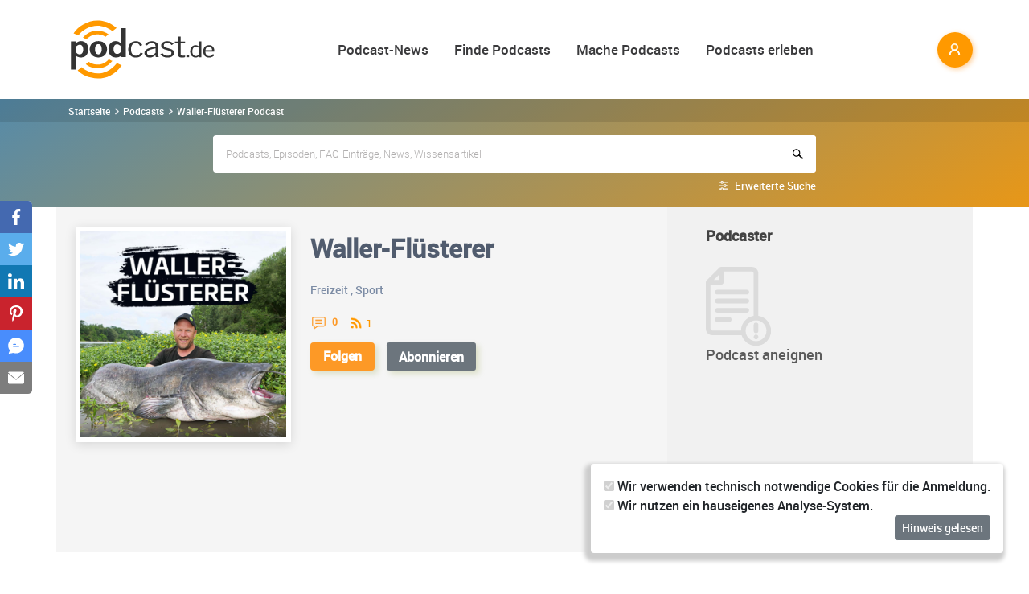

--- FILE ---
content_type: text/html; charset=utf-8
request_url: https://www.podcast.de/podcast/2649740/waller-fl%C3%BCsterer
body_size: 921
content:
HTTP/1.0 302 Found
Cache-Control: no-cache, private
Content-Type:  text/html; charset=utf-8
Date:          Mon, 26 Jan 2026 11:00:37 GMT
Location:      https://www.podcast.de/podcast/2649740/waller-fluesterer

<!DOCTYPE html>
<html>
    <head>
        <meta charset="UTF-8" />
        <meta http-equiv="refresh" content="0;url='https://www.podcast.de/podcast/2649740/waller-fluesterer'" />

        <title>Redirecting to https://www.podcast.de/podcast/2649740/waller-fluesterer</title>
    </head>
    <body>
        Redirecting to <a href="https://www.podcast.de/podcast/2649740/waller-fluesterer">https://www.podcast.de/podcast/2649740/waller-fluesterer</a>.
    <div class="js-cookie-consent cookie-consent position-fixed bg-white p-3 ml-2 rounded" style="bottom:2rem;right:2rem;z-index: 100;box-shadow: -3px 5px 5px 5px #ccc;">

    <span class="cookie-consent__message">
        <input type="checkbox" disabled checked> Wir verwenden technisch notwendige Cookies für die Anmeldung.<br>
<input type="checkbox" disabled checked> Wir nutzen ein hauseigenes Analyse-System.
    </span>

    <div class="text-right">
    <button class="js-cookie-consent-agree cookie-consent__agree btn btn-secondary btn-sm">
        Hinweis gelesen
    </button>
    </div>

</div>

    <script>

        window.laravelCookieConsent = (function () {

            const COOKIE_VALUE = 1;
            const COOKIE_DOMAIN = 'podcast.de';

            function consentWithCookies() {
                setCookie('podcastde_cc', COOKIE_VALUE, 7300);
                hideCookieDialog();
            }

            function cookieExists(name) {
                return (document.cookie.split('; ').indexOf(name + '=' + COOKIE_VALUE) !== -1);
            }

            function hideCookieDialog() {
                const dialogs = document.getElementsByClassName('js-cookie-consent');

                for (let i = 0; i < dialogs.length; ++i) {
                    dialogs[i].style.display = 'none';
                }
            }

            function setCookie(name, value, expirationInDays) {
                const date = new Date();
                date.setTime(date.getTime() + (expirationInDays * 24 * 60 * 60 * 1000));
                document.cookie = name + '=' + value
                    + ';expires=' + date.toUTCString()
                    + ';domain=' + COOKIE_DOMAIN
                    + ';path=/'
                    + ';samesite=lax';
            }

            if (cookieExists('podcastde_cc')) {
                hideCookieDialog();
            }

            const buttons = document.getElementsByClassName('js-cookie-consent-agree');

            for (let i = 0; i < buttons.length; ++i) {
                buttons[i].addEventListener('click', consentWithCookies);
            }

            return {
                consentWithCookies: consentWithCookies,
                hideCookieDialog: hideCookieDialog
            };
        })();
    </script>

</body>
</html>

--- FILE ---
content_type: text/html; charset=utf-8
request_url: https://www.podcast.de/podcast/2649740/waller-fluesterer
body_size: 21690
content:
<!DOCTYPE html>
<html lang="de" >
    <head>
        <meta charset="UTF-8">
        <meta http-equiv="X-UA-Compatible" content="ie=edge">
        <meta name="viewport" content="width=device-width, initial-scale=1.0, shrink-to-fit=no">
        <meta name="csrf-token" content="82UncIO7oeUfF1kBHAJa8Lrrm5gHlimyGOXR9nWz">
        <meta property="fb:app_id" content="109904812384029" />
        <link rel="dns-prefetch" href="//cdn.podcastcms.de">
        <link rel="dns-prefetch" href="//sockets.podcast.de">
        <link rel="dns-prefetch" href="//mto.podcast.de">
        <link rel="dns-prefetch" href="//jobs.podcast.de">
        <link rel="shortcut icon" href="https://cdn.podcastcms.de/images/defaults/favicon.ico" title="favicon" type="image/x-icon" />
        <link rel="apple-touch-icon" href="https://cdn.podcastcms.de/images/defaults/iphonefavicon.png">
        <link rel="apple-touch-startup-image" href="https://cdn.podcastcms.de/images/defaults/podcast_de_logo.gif">
        
        <!-- Favicon -->
        <link href="https://www.podcast.de/images/favicon.png" rel="icon" type="image/png">
        <title>Waller-Flüsterer Podcast Download ~  Podcast von Benjamin Gründer ~ podcast 2649740</title>
<meta name="description" content="In den Waller-Flüsterer Podcast kostenlos online reinhören und hier abonnieren.">
<meta name="keywords" content="Podcast, Podcasts, Podcasting, Podcasten, Podcaster, MP3, Video, News">
<meta name="twitter:image" content="https://cdn.podcastcms.de/images/shows/100/2649740/s/698687301/53-kayak-angeln.png">
<meta name="twitter:card" content="player">
<meta name="twitter:player" content="https://www.podcast.de/player/wave?l=https%3A%2F%2Faudio.podigee-cdn.net%2F2296522-m-673dbd02cdc840ed5ea846e67b51d24e.mp3%3Fsource%3Dfeed&amp;t=%2353+Kayak+Angeln&amp;i=698687301">
<meta name="twitter:player:width" content="1024">
<meta name="twitter:player:height" content="300">
<meta name="twitter:player:stream" content="https://audio.podigee-cdn.net/2296522-m-673dbd02cdc840ed5ea846e67b51d24e.mp3?source=feed">
<meta name="max-image-preview:large" content="https://cdn.podcastcms.de/images/podcasts/600/2649740/waller-fluesterer.png">
<link rel="canonical" href="https://www.podcast.de/podcast/2649740/waller-fluesterer">
<meta name="robots" content="all">
<meta property="og:title" content="Waller-Flüsterer Podcast Download ~  Podcast von Benjamin Gründer ~ podcast 2649740">
<meta property="og:description" content="In den Waller-Flüsterer Podcast kostenlos online reinhören und hier abonnieren.">
<meta property="og:type" content="audio">
<meta property="og:url" content="https://www.podcast.de/podcast/2649740/waller-fluesterer">
<meta property="og:site_name" content="podcast.de">
<meta property="og:image" content="https://cdn.podcastcms.de/images/podcasts/600/2649740/waller-fluesterer.png">
<meta property="og:audio" content="https://audio.podigee-cdn.net/2296522-m-673dbd02cdc840ed5ea846e67b51d24e.mp3?source=feed">

<meta name="twitter:site" content="@podcastDE">
<meta name="twitter:title" content="Waller-Flüsterer Podcast Download ~  Podcast von Benjamin Gründer ~ podcast 2649740">
<meta name="twitter:description" content="In den Waller-Flüsterer Podcast kostenlos online reinhören und hier abonnieren.">
<script type="application/ld+json">{"@context":"https://schema.org","@type":"Article","name":"podcast.de","description":"In den Waller-Flüsterer Podcast kostenlos online reinhören und hier abonnieren.","image":["https://www.podcast.de/images1/podcast.de.svg","https://cdn.podcastcms.de/images/podcasts/600/2649740/waller-fluesterer.png"],"headline":"Waller-Flüsterer","datePublished":"2021-12-09T07:25:47.000000Z","dateModified":"2026-01-26T08:16:39.000000Z","mainEntity":[{"@type":"WebPage","@id":"https://www.podcast.de/podcast/2649740/waller-fluesterer","image":"https://cdn.podcastcms.de/images/podcasts/600/2649740/waller-fluesterer.png"}],"author":[{"@type":"Author","name":"Benjamin Gründer"}],"publisher":[{"@type":"Organization","name":"Benjamin Gründer","logo":{"@type":"ImageObject","url":"https://cdn.podcastcms.de/images/podcasts/600/2649740/waller-fluesterer.png"}}]}</script><script type="application/ld+json">{"@context":"https://schema.org","@type":"PodcastSeries","url":"https://www.podcast.de/podcast/2649740/waller-fluesterer","image":"https://www.podcast.de/images1/podcast.de.svg","name":"podcast.de","mainEntity":[{"@type":"PodcastEpisode","name":"#53 Kayak Angeln","description":"Im aktuellen Podcast dreht sich alles um das Thema Welsangeln vom\nKajak. Ich habe einige Zeit damit verbracht und berichte euch über\nalle Vor-, aber auch Nachteile, wenn es um das Angeln vom Kajak\ngeht. Viel Spaß beim Zuhören!","datePublished":"2026-01-15","url":"https://www.podcast.de/episode/698687301/53-kayak-angeln","associatedMedia":{"@type":"MediaObject","contentUrl":"https://audio.podigee-cdn.net/2296522-m-673dbd02cdc840ed5ea846e67b51d24e.mp3?source=feed"}},{"@type":"PodcastEpisode","name":"#52 Jahresrückblick","description":"In meinem neuen Podcast erzähle ich euch von einem Experiment aus\nmeiner Oktober-Tour und plaudere ein wenig aus dem Nähkästchen.\nWenn du neugierig bist, worum es geht, hör dir unbedingt die\naktuelle Folge an – und teile sie gern mit deinen Freunden!","datePublished":"2025-12-18","url":"https://www.podcast.de/episode/697705773/52-jahresrueckblick","associatedMedia":{"@type":"MediaObject","contentUrl":"https://audio.podigee-cdn.net/2255294-m-87d586f389f1b7c1655c5427da0fdfc9.mp3?source=feed"}},{"@type":"PodcastEpisode","name":"#51 Guiding Master","description":"In meinem neuen Podcast spreche ich über aktuelle Themen aus der\nCommunity. Ich gehe auf die Zustände in der „Guiding-Szene“ ein und\nzeige, wie manche Kunden leider hinters Licht geführt werden. Wenn\ndu also Zeit und Geld sparen willst und wissen möchtest, woran du\neinen wirklich guten Guide erkenns...","datePublished":"2025-11-13","url":"https://www.podcast.de/episode/695947183/51-guiding-master","associatedMedia":{"@type":"MediaObject","contentUrl":"https://audio.podigee-cdn.net/2207367-m-2d84043bba4da6aabc848d03fa9dc310.mp3?source=feed"}},{"@type":"PodcastEpisode","name":"#50 Waller klopfen","description":"Angeln mit dem Wallerholz. In meinem aktuellen Podcast erfährst du\nalles rund um das Thema „Wallerklopfen“. Was brauche ich dafür, wie\nfunktioniert das und heißt das eigentlich verklopft? Diese und\nviele weitere Fragen beantworte ich dir in dieser neuen Folge. Viel\nSpaß beim Zuhören.","datePublished":"2025-09-04","url":"https://www.podcast.de/episode/693631322/50-waller-klopfen","associatedMedia":{"@type":"MediaObject","contentUrl":"https://audio.podigee-cdn.net/2091224-m-ce5ae5246150e761758379aa8c284a67.mp3?source=feed"}},{"@type":"PodcastEpisode","name":"#49 Erfahrung kann man nicht kaufen","description":"Kann man Erfahrungen kaufen? Ob durch Bücher, Filme oder Guiding am\nWasser – all diese Möglichkeiten bieten interessierten Anglern die\nChance, schnell Wissen aufzubauen. Es ist nicht mehr notwendig,\ndafür selbst tausende Stunden am Wasser zu verbringen. Die\nErfahrungen der besten Angler Europas sind...","datePublished":"2025-07-31","url":"https://www.podcast.de/episode/691128546/49-erfahrung-kann-man-nicht-kaufen","associatedMedia":{"@type":"MediaObject","contentUrl":"https://audio.podigee-cdn.net/2039437-m-04a1ea35e520674db9708b93a6147c8e.mp3?source=feed"}}]}</script><script type="application/ld+json">{"@context":"https://schema.org","@type":"BreadcrumbList","name":"podcast.de","image":"https://www.podcast.de/images1/podcast.de.svg","itemListElement":[{"@type":"ListItem","position":1,"item":{"@id":"https://www.podcast.de/podcasts","name":"Finde Podcasts","image":"https://www.podcast.de/images1/podcast.de.svg"}},{"@type":"ListItem","position":2,"item":{"@id":"https://www.podcast.de/podcast/2649740/waller-fluesterer","name":"Waller-Flüsterer","image":"https://cdn.podcastcms.de/images/podcasts/600/2649740/waller-fluesterer.png"}}]}</script>        <link rel="alternate" type="application/rss+xml" href="https://www.podcast.de/feeds/news" title="podcast.de News">
    <link rel="alternate" type="application/rss+xml" href="https://www.podcast.de/feeds/news/meldungen" title="Meldungen - Alles rund ums Thema Podcasting ~ podcast.de News">
    <link rel="alternate" type="application/rss+xml" href="https://www.podcast.de/feeds/news/berichte" title="Berichte - Alles zum Thema Podcast ~ podcast.de News">
    <link rel="alternate" type="application/rss+xml" href="https://www.podcast.de/feeds/news/kommentare" title="Kommentare zu Podcasts und zum Podcasting ~ podcast.de News">
        <!-- Web Application Manifest -->
<link rel="manifest" href="https://www.podcast.de/manifest.json">
<!-- Chrome for Android theme color -->
<meta name="theme-color" content="#ff9900">

<!-- Add to homescreen for Chrome on Android -->
<meta name="mobile-web-app-capable" content="yes">
<meta name="application-name" content="podcast.de">
<link rel="icon" sizes="923x923" href="/images/icons/maskable_icon.png">

<!-- Add to homescreen for Safari on iOS -->
<meta name="apple-mobile-web-app-capable" content="yes">
<meta name="apple-mobile-web-app-status-bar-style" content="white">
<meta name="apple-mobile-web-app-title" content="podcast.de">
<link rel="apple-touch-icon" href="/images/icons/maskable_icon.png">


<link href="/images/icons/apple-splash-640-1136.jpg" media="(device-width: 320px) and (device-height: 568px) and (-webkit-device-pixel-ratio: 2) and (orientation: portrait)" rel="apple-touch-startup-image" />
<link href="/images/icons/apple-splash-750-1334.jpg" media="(device-width: 375px) and (device-height: 667px) and (-webkit-device-pixel-ratio: 2) and (orientation: landscape)" rel="apple-touch-startup-image" />
<link href="/images/icons/apple-splash-828-1792.jpg" media="(device-width: 414px) and (device-height: 896px) and (-webkit-device-pixel-ratio: 2) and (orientation: portrait)" rel="apple-touch-startup-image" />
<link href="/images/icons/apple-splash-1125-2436.jpg" media="(device-width: 375px) and (device-height: 812px) and (-webkit-device-pixel-ratio: 3) and (orientation: portrait)" rel="apple-touch-startup-image" />
<link href="/images/icons/apple-splash-1242-2208.jpg" media="(device-width: 621px) and (device-height: 1104px) and (-webkit-device-pixel-ratio: 3) and (orientation: portrait)" rel="apple-touch-startup-image" />
<link href="/images/icons/apple-splash-1242-2688.jpg" media="(device-width: 414px) and (device-height: 896px) and (-webkit-device-pixel-ratio: 3) and (orientation: portrait)" rel="apple-touch-startup-image" />
<link href="/images/icons/apple-splash-1536-2048.jpg" media="(device-width: 768px) and (device-height: 1024px) and (-webkit-device-pixel-ratio: 2) and (orientation: portrait)" rel="apple-touch-startup-image" />
<link href="/images/icons/apple-splash-1668-2224.jpg" media="(device-width: 834px) and (device-height: 1112px) and (-webkit-device-pixel-ratio: 2) and (orientation: portrait)" rel="apple-touch-startup-image" />
<link href="/images/icons/apple-splash-1668-2388.jpg" media="(device-width: 834px) and (device-height: 1194px) and (-webkit-device-pixel-ratio: 2) and (orientation: portrait)" rel="apple-touch-startup-image" />
<link href="/images/icons/apple-splash-2048-2732.jpg" media="(device-width: 1024px) and (device-height: 1366px) and (-webkit-device-pixel-ratio: 2) and (orientation: portrait)" rel="apple-touch-startup-image" />

<link rel="apple-touch-startup-image" href="/images/icons/apple-splash-2732-2048.jpg" media="(device-width: 1024px) and (device-height: 1366px) and (-webkit-device-pixel-ratio: 2) and (orientation: landscape)">
<link rel="apple-touch-startup-image" href="/images/icons/apple-splash-2388-1668.jpg" media="(device-width: 834px) and (device-height: 1194px) and (-webkit-device-pixel-ratio: 2) and (orientation: landscape)">
<link rel="apple-touch-startup-image" href="/images/icons/apple-splash-2048-1536.jpg" media="(device-width: 768px) and (device-height: 1024px) and (-webkit-device-pixel-ratio: 2) and (orientation: landscape)">
<link rel="apple-touch-startup-image" href="/images/icons/apple-splash-2224-1668.jpg" media="(device-width: 834px) and (device-height: 1112px) and (-webkit-device-pixel-ratio: 2) and (orientation: landscape)">
<link rel="apple-touch-startup-image" href="/images/icons/apple-splash-1620-2160.jpg" media="(device-width: 810px) and (device-height: 1080px) and (-webkit-device-pixel-ratio: 2) and (orientation: portrait)">
<link rel="apple-touch-startup-image" href="/images/icons/apple-splash-2160-1620.jpg" media="(device-width: 810px) and (device-height: 1080px) and (-webkit-device-pixel-ratio: 2) and (orientation: landscape)">
<link rel="apple-touch-startup-image" href="/images/icons/apple-splash-1284-2778.jpg" media="(device-width: 428px) and (device-height: 926px) and (-webkit-device-pixel-ratio: 3) and (orientation: portrait)">
<link rel="apple-touch-startup-image" href="/images/icons/apple-splash-2778-1284.jpg" media="(device-width: 428px) and (device-height: 926px) and (-webkit-device-pixel-ratio: 3) and (orientation: landscape)">
<link rel="apple-touch-startup-image" href="/images/icons/apple-splash-1170-2532.jpg" media="(device-width: 390px) and (device-height: 844px) and (-webkit-device-pixel-ratio: 3) and (orientation: portrait)">
<link rel="apple-touch-startup-image" href="/images/icons/apple-splash-2532-1170.jpg" media="(device-width: 390px) and (device-height: 844px) and (-webkit-device-pixel-ratio: 3) and (orientation: landscape)">
<link rel="apple-touch-startup-image" href="/images/icons/apple-splash-2436-1125.jpg" media="(device-width: 375px) and (device-height: 812px) and (-webkit-device-pixel-ratio: 3) and (orientation: landscape)">
<link rel="apple-touch-startup-image" href="/images/icons/apple-splash-2688-1242.jpg" media="(device-width: 414px) and (device-height: 896px) and (-webkit-device-pixel-ratio: 3) and (orientation: landscape)">
<link rel="apple-touch-startup-image" href="/images/icons/apple-splash-1792-828.jpg" media="(device-width: 414px) and (device-height: 896px) and (-webkit-device-pixel-ratio: 2) and (orientation: landscape)">
<link rel="apple-touch-startup-image" href="/images/icons/apple-splash-2208-1242.jpg" media="(device-width: 414px) and (device-height: 736px) and (-webkit-device-pixel-ratio: 3) and (orientation: landscape)">
<link rel="apple-touch-startup-image" href="/images/icons/apple-splash-1334-750.jpg" media="(device-width: 375px) and (device-height: 667px) and (-webkit-device-pixel-ratio: 2) and (orientation: landscape)">
<link rel="apple-touch-startup-image" href="/images/icons/apple-splash-1136-640.jpg" media="(device-width: 320px) and (device-height: 568px) and (-webkit-device-pixel-ratio: 2) and (orientation: landscape)">

<!-- Tile for Win8 -->
<meta name="msapplication-TileColor" content="#ffffff">
<meta name="msapplication-TileImage" content="/images/icons/maskable_icon.png">

<script type="text/javascript">
    const VAPID_PUBLIC_KEY = 'BGfmJrLRUTOhiJt2l74fMljrw-uuequsrPyW3rGS_i4Y_4Naw4a97kmevm3j35Zf26os6avAZFyNnIv9mgvScw8';
</script>
                <!-- Styles -->
        <link href="https://www.podcast.de/css/app.css?id=2ac4b3cf154ff3f2cd50d2363d3b7d50" rel="stylesheet">
        <script>
            let _paq = window._paq = window._paq || [];
            
            _paq.push(['trackPageView']);
            _paq.push(['trackVisibleContentImpressions']); 
            _paq.push(['enableLinkTracking']);
            (function() {
                let u="//mto.podcast.de/";
                _paq.push(['setTrackerUrl', u+'matomo.php']);
                _paq.push(['setSiteId', '3']);
                let d=document, g=d.createElement('script'), s=d.getElementsByTagName('script')[0];
                g.type='text/javascript'; g.async=true; g.src=u+'matomo.js'; s.parentNode.insertBefore(g,s);
            })();
        </script>
    </head>
<body class="bg-white">

<div id="app">
    <alert-container></alert-container>

    <div class="main-content">

        <nav class="navbar py-3 py-md-4 position-relative">
        <div class="container d-flex flex-nowrap px-0 pl-md-3" id="nav">
            <a href="https://www.podcast.de" class="py-0 pr-3 navbar-brand">
                <img src="https://www.podcast.de/images/podcast.de.svg" alt="podcast.de" width="183" height="75">
            </a>

            <ul class="d-flex flex-column flex-lg-row col-auto navbar-navmenu auth list-unstyled my-0 px-0 user-select-none navbar-nav">
    

    
    <li class="nav-item dropdown mx-0 d-none d-lg-block">
        <a class="nav-link dropdown-toggle" href="" role="button" data-toggle="dropdown" aria-expanded="false">
            Podcast-News
        </a>
        <div class="dropdown-menu position-absolute p-0 shadow-sm mt-2">
            <a class="dropdown-item" href="https://www.podcast.de/podcast-news">Alle Podcast-News</a>
            <div class="dropdown-divider mx-3"></div>
            <a class="dropdown-item" href="https://www.podcast.de/podcast-nachrichten/meldung">Meldungen</a>
            <a class="dropdown-item" href="https://www.podcast.de/podcast-nachrichten/bericht">Berichte</a>
            <a class="dropdown-item" href="https://www.podcast.de/podcast-nachrichten/kommentar">Kommentare</a>
            <a class="dropdown-item" href="https://www.podcast.de/podcast-nachrichten/service">Service-News</a>
            <a class="dropdown-item" href="https://www.podcast.de/podcast-nachrichten/technik">Technik</a>
            <div class="dropdown-divider mx-3"></div>
            <a class="dropdown-item" href="https://www.podcast.de/podcast/2560705/naps-neues-aus-der-podcast-szene">NAPS - Neues aus der Podcast-Szene Podcast</a>
        </div>
    </li>
    <li class="nav-item dropdown mx-0 d-none d-lg-block">
        <a class="nav-link dropdown-toggle" href="" role="button" data-toggle="dropdown" aria-expanded="false">
            Finde Podcasts
        </a>
        <div class="dropdown-menu position-absolute p-0 shadow-sm mt-2">
            <div class="d-flex">
                <div>
                    <a class="dropdown-item" href="https://www.podcast.de/podcasts">Podcasts finden</a>
                    <div class="dropdown-divider mx-3"></div>
                    <a class="dropdown-item" href="https://www.podcast.de/podcast-tipps">Podcast-Tipps</a>
                    <a class="dropdown-item" href="https://www.podcast.de/podcast-charts">Podcast-Charts</a>
                    <a class="dropdown-item" href="https://www.podcast.de/podcast-verzeichnis">Podcast-Verzeichnis</a>
                    <a class="dropdown-item" href="https://www.podcast.de/suche">Suche</a>
                    <a class="dropdown-item nav-collapse-button" href="https://www.podcast.de/kategorien" data-target="categoryCollapse">
                        Podcast-Kategorien
                        <svg xmlns="http://www.w3.org/2000/svg" class="ml-3" height="20" viewBox="5 5 10 15"><path fill="#666" d="m10 17l5-5l-5-5z"/></svg>
                    </a>
                </div>
                <div class="collapse align-self-stretch collapse-laptop" id="categoryCollapse">
                    <div class="menu-categories-list">
                        <h3 class="w-100">
                            <a href="https://www.podcast.de/kategorien">Kategorien-Übersicht</a>
                            <svg xmlns="http://www.w3.org/2000/svg" viewBox="0 0 16 16" width="12" height="12"><path d="M6.22 8.72a.75.75 0 0 0 1.06 1.06l5.22-5.22v1.69a.75.75 0 0 0 1.5 0v-3.5a.75.75 0 0 0-.75-.75h-3.5a.75.75 0 0 0 0 1.5h1.69L6.22 8.72Z"/><path d="M3.5 6.75c0-.69.56-1.25 1.25-1.25H7A.75.75 0 0 0 7 4H4.75A2.75 2.75 0 0 0 2 6.75v4.5A2.75 2.75 0 0 0 4.75 14h4.5A2.75 2.75 0 0 0 12 11.25V9a.75.75 0 0 0-1.5 0v2.25c0 .69-.56 1.25-1.25 1.25h-4.5c-.69 0-1.25-.56-1.25-1.25v-4.5Z"/></svg>
                        </h3>
                                                    <a href="https://www.podcast.de/beste-podcasts/comedy-27" class="category text-decoration-none">Comedy</a>
                                                    <a href="https://www.podcast.de/beste-podcasts/computer-3" class="category text-decoration-none">Computer</a>
                                                    <a href="https://www.podcast.de/beste-podcasts/englisch-815" class="category text-decoration-none">Englisch</a>
                                                    <a href="https://www.podcast.de/beste-podcasts/freizeit-2425" class="category text-decoration-none">Freizeit</a>
                                                    <a href="https://www.podcast.de/beste-podcasts/geschichte-504" class="category text-decoration-none">Geschichte</a>
                                                    <a href="https://www.podcast.de/beste-podcasts/gesellschaft-18" class="category text-decoration-none">Gesellschaft</a>
                                                    <a href="https://www.podcast.de/beste-podcasts/gesundheit-9" class="category text-decoration-none">Gesundheit</a>
                                                    <a href="https://www.podcast.de/beste-podcasts/h%C3%B6rb%C3%BCcher-2262" class="category text-decoration-none">Hörbücher</a>
                                                    <a href="https://www.podcast.de/beste-podcasts/jugendliche-325" class="category text-decoration-none">Jugendliche</a>
                                                    <a href="https://www.podcast.de/beste-podcasts/kinder-535" class="category text-decoration-none">Kinder</a>
                                                    <a href="https://www.podcast.de/beste-podcasts/kunst-4" class="category text-decoration-none">Kunst</a>
                                                    <a href="https://www.podcast.de/beste-podcasts/musik-39" class="category text-decoration-none">Musik</a>
                                                    <a href="https://www.podcast.de/beste-podcasts/religion-520" class="category text-decoration-none">Religion</a>
                                                    <a href="https://www.podcast.de/beste-podcasts/sexualit%C3%A4t-521" class="category text-decoration-none">Sexualität</a>
                                                    <a href="https://www.podcast.de/beste-podcasts/unterhaltung-33" class="category text-decoration-none">Unterhaltung</a>
                                                    <a href="https://www.podcast.de/beste-podcasts/welt-20" class="category text-decoration-none">Welt</a>
                                                    <a href="https://www.podcast.de/beste-podcasts/wissen-14" class="category text-decoration-none">Wissen</a>
                                                    <a href="https://www.podcast.de/beste-podcasts/wissenschaft-16" class="category text-decoration-none">Wissenschaft</a>
                                                    <a href="https://www.podcast.de/beste-podcasts/zuhause-10" class="category text-decoration-none">Zuhause</a>
                                            </div>
                </div>
            </div>
        </div>
    </li>
    <li class="nav-item dropdown mx-0 d-none d-lg-block">
        <a class="nav-link dropdown-toggle" href="" role="button" data-toggle="dropdown" aria-expanded="false">
            Mache Podcasts
        </a>
        <div class="dropdown-menu position-absolute p-0 shadow-sm mt-2">
            <a class="dropdown-item" href="https://www.podcast.de/podcasts-machen">Podcasts machen</a>
            <div class="dropdown-divider mx-3"></div>
            <a class="dropdown-item" href="https://www.podcast.de/podcast-wissen">Podcast-Wissen</a>
            <a class="dropdown-item" href="https://www.podcast.de/faq">Podcasting-FAQ</a>
            <a class="dropdown-item" href="https://www.podcast.de/podcaster">Podcaster</a>
            <a class="dropdown-item" href="https://www.podcaster.de?mtm_campaign=new-customers&mtm_source=podcast.de&mtm_medium=website&mtm_content=menu&mtm_placement=main">Podcast-Hosting</a>
            <a class="dropdown-item" href="https://podspace.de" title="Podcast in Berlin aufnehmen">Podcast-Studio Berlin</a>
            <div class="dropdown-divider mx-3"></div>
            <a class="dropdown-item" href="https://www.podcast.de/podcast/2710717/in-5-minuten-zu">In 5 Minuten zu... Podcast</a>

        </div>
    </li>
    <li class="nav-item dropdown mx-0 d-none d-lg-block">
        <a class="nav-link dropdown-toggle" href="" role="button" data-toggle="dropdown" aria-expanded="false">
            Podcasts erleben
        </a>
        <div class="dropdown-menu position-absolute p-0 shadow-sm mt-2">
            <a class="dropdown-item" href="https://www.podcast.de/podcast-events">Podcast-Events</a>
            <a class="dropdown-item" href="https://www.podcast.de/podcast-jobs">Podcast-Jobs</a>
            <div class="dropdown-divider mx-3"></div>
            <a class="dropdown-item" href="https://www.podcast.de/podcast/3411515/gezielt-der-reichweitenpodcast-mit-fabio-bacigalupo">Gezielt - Der Reichweiten-Podcast</a>
        </div>
    </li>

    
    <li class="mobile-nav-item border-bottom-0 d-lg-none">
        <a href="#" class="collapse-header">
            <div></div>
            <b class="pt-1">MENÜ</b>
        </a>
    </li>
    <li class="mobile-nav-item border-bottom-0 d-lg-none">
        <a href="#collapseNews" role="button" data-toggle="collapse" aria-expanded="false" aria-controls="collapseNews" class="first">
            Podcast-News
            <svg xmlns="http://www.w3.org/2000/svg" viewBox="0 0 20 20" fill="currentColor" width="25" height="25">
                <path fill-rule="evenodd" d="M8.22 5.22a.75.75 0 0 1 1.06 0l4.25 4.25a.75.75 0 0 1 0 1.06l-4.25 4.25a.75.75 0 0 1-1.06-1.06L11.94 10 8.22 6.28a.75.75 0 0 1 0-1.06Z" clip-rule="evenodd" />
            </svg>
        </a>
        <div class="collapse-container">
            <div class="collapse width" id="collapseNews">
                <a href="#collapseNews" role="button" data-toggle="collapse" aria-expanded="false" aria-controls="collapseNews" class="nested-collapse collapse-header">
                    <svg width="25" height="25" viewBox="0 0 24 24" fill="none"
                         stroke="#000" stroke-width="2" stroke-linecap="butt"
                         stroke-linejoin="arcs">
                        <path d="M19 12H6M12 5l-7 7 7 7" />
                    </svg>

                    <b class="pt-1">PODCAST-NEWS</b>
                </a>
                <a class="first" href="https://www.podcast.de/podcast-news">Alle Podcast-News</a>
                <a href="https://www.podcast.de/podcast-nachrichten/meldung">Meldungen</a>
                <a href="https://www.podcast.de/podcast-nachrichten/bericht">Berichte</a>
                <a href="https://www.podcast.de/podcast-nachrichten/kommentar">Kommentare</a>
                <a href="https://www.podcast.de/podcast-nachrichten/service">Service-News</a>
                <a href="https://www.podcast.de/podcast-nachrichten/technik">Technik</a>
                <a href="https://www.podcast.de/podcast/2560705/naps-neues-aus-der-podcast-szene">NAPS - Neues aus der Podcast-Szene Podcast</a>
            </div>
        </div>
    </li>
    <li class="mobile-nav-item border-bottom-0 d-lg-none">
        <a href="#collapseFind" role="button" data-toggle="collapse" aria-expanded="false" aria-controls="collapseFind">
            Finde Podcasts
            <svg xmlns="http://www.w3.org/2000/svg" viewBox="0 0 20 20" fill="currentColor" width="25" height="25">
                <path fill-rule="evenodd" d="M8.22 5.22a.75.75 0 0 1 1.06 0l4.25 4.25a.75.75 0 0 1 0 1.06l-4.25 4.25a.75.75 0 0 1-1.06-1.06L11.94 10 8.22 6.28a.75.75 0 0 1 0-1.06Z" clip-rule="evenodd" />
            </svg>
        </a>
        <div class="collapse-container">
            <div class="collapse width" id="collapseFind">
                <a href="#collapseFind" role="button" data-toggle="collapse" aria-expanded="false" aria-controls="collapseFind" class="collapse-header nested-collapse">
                    <svg width="25" height="25" viewBox="0 0 24 24" fill="none"
                         stroke="#000" stroke-width="2" stroke-linecap="butt"
                         stroke-linejoin="arcs">
                        <path d="M19 12H6M12 5l-7 7 7 7" />
                    </svg>

                    <b class="pt-1">FINDE PODCASTS</b>
                </a>
                <a href="https://www.podcast.de/podcasts" class="first">Podcasts finden</a>
                <a href="https://www.podcast.de/podcast-tipps">Podcast-Tipps</a>
                <a href="https://www.podcast.de/podcast-charts">Podcast-Charts</a>
                <a href="https://www.podcast.de/podcast-verzeichnis">Podcast-Verzeichnis</a>
                <a href="https://www.podcast.de/suche">Suche</a>
                <a href="#collapsePodcastCategory" role="button" data-toggle="collapse" aria-expanded="false" aria-controls="collapsePodcastCategory" class="nested-collapse">
                    Podcast-Kategorien
                    <svg xmlns="http://www.w3.org/2000/svg" viewBox="0 0 20 20" fill="currentColor" width="25" height="25">
                        <path fill-rule="evenodd" d="M8.22 5.22a.75.75 0 0 1 1.06 0l4.25 4.25a.75.75 0 0 1 0 1.06l-4.25 4.25a.75.75 0 0 1-1.06-1.06L11.94 10 8.22 6.28a.75.75 0 0 1 0-1.06Z" clip-rule="evenodd" />
                    </svg>
                </a>
                <div class="collapse-container">
                    <div class="collapse width" id="collapsePodcastCategory">
                        <a href="#collapsePodcastCategory" role="button" data-toggle="collapse" aria-expanded="false" aria-controls="collapsePodcastCategory" class="collapse-header nested-collapse">
                            <svg width="25" height="25" viewBox="0 0 24 24" fill="none"
                                 stroke="#000" stroke-width="2" stroke-linecap="butt"
                                 stroke-linejoin="arcs">
                                <path d="M19 12H6M12 5l-7 7 7 7" />
                            </svg>

                            <b class="pt-1">PODCAST-KATEGORIEN</b>
                        </a>
                                                    <a href="https://www.podcast.de/beste-podcasts/comedy-27" class="first">Comedy</a>
                                                    <a href="https://www.podcast.de/beste-podcasts/computer-3" class="">Computer</a>
                                                    <a href="https://www.podcast.de/beste-podcasts/englisch-815" class="">Englisch</a>
                                                    <a href="https://www.podcast.de/beste-podcasts/freizeit-2425" class="">Freizeit</a>
                                                    <a href="https://www.podcast.de/beste-podcasts/geschichte-504" class="">Geschichte</a>
                                                    <a href="https://www.podcast.de/beste-podcasts/gesellschaft-18" class="">Gesellschaft</a>
                                                    <a href="https://www.podcast.de/beste-podcasts/gesundheit-9" class="">Gesundheit</a>
                                                    <a href="https://www.podcast.de/beste-podcasts/h%C3%B6rb%C3%BCcher-2262" class="">Hörbücher</a>
                                                    <a href="https://www.podcast.de/beste-podcasts/jugendliche-325" class="">Jugendliche</a>
                                                    <a href="https://www.podcast.de/beste-podcasts/kinder-535" class="">Kinder</a>
                                                    <a href="https://www.podcast.de/beste-podcasts/kunst-4" class="">Kunst</a>
                                                    <a href="https://www.podcast.de/beste-podcasts/musik-39" class="">Musik</a>
                                                    <a href="https://www.podcast.de/beste-podcasts/religion-520" class="">Religion</a>
                                                    <a href="https://www.podcast.de/beste-podcasts/sexualit%C3%A4t-521" class="">Sexualität</a>
                                                    <a href="https://www.podcast.de/beste-podcasts/unterhaltung-33" class="">Unterhaltung</a>
                                                    <a href="https://www.podcast.de/beste-podcasts/welt-20" class="">Welt</a>
                                                    <a href="https://www.podcast.de/beste-podcasts/wissen-14" class="">Wissen</a>
                                                    <a href="https://www.podcast.de/beste-podcasts/wissenschaft-16" class="">Wissenschaft</a>
                                                    <a href="https://www.podcast.de/beste-podcasts/zuhause-10" class="">Zuhause</a>
                                            </div>
                </div>
            </div>
        </div>
    </li>
    <li class="mobile-nav-item border-bottom-0 d-lg-none">
        <a href="#collapseMake" role="button" data-toggle="collapse" aria-expanded="false" aria-controls="collapseMake">
            Mache Podcasts
            <svg xmlns="http://www.w3.org/2000/svg" viewBox="0 0 20 20" fill="currentColor" width="25" height="25">
                <path fill-rule="evenodd" d="M8.22 5.22a.75.75 0 0 1 1.06 0l4.25 4.25a.75.75 0 0 1 0 1.06l-4.25 4.25a.75.75 0 0 1-1.06-1.06L11.94 10 8.22 6.28a.75.75 0 0 1 0-1.06Z" clip-rule="evenodd" />
            </svg>
        </a>
        <div class="collapse-container">
            <div class="collapse width" id="collapseMake">
                <a href="#collapseMake" role="button" data-toggle="collapse" aria-expanded="false" aria-controls="collapseMake" class="nested-collapse collapse-header">
                    <svg width="25" height="25" viewBox="0 0 24 24" fill="none"
                         stroke="#000" stroke-width="2" stroke-linecap="butt"
                         stroke-linejoin="arcs">
                        <path d="M19 12H6M12 5l-7 7 7 7" />
                    </svg>

                    <b class="pt-1">MACHE PODCASTS</b>
                </a>
                <a class="first" href="https://www.podcast.de/podcasts-machen">Podcasts machen</a>
                <a href="https://www.podcast.de/podcast-wissen">Podcast-Wissen</a>
                <a href="https://www.podcast.de/faq">Podcasting-FAQ</a>
                <a href="https://www.podcast.de/podcaster">Podcaster</a>
                <a href="https://www.podcaster.de?mtm_campaign=new-customers&mtm_source=podcast.de&mtm_medium=website&mtm_content=menu&mtm_placement=main">Podcast-Hosting</a>
                <a href="https://podspace.de" title="Podcast in Berlin aufnehmen">Podcast-Studio Berlin</a>
                <a href="https://www.podcast.de/podcast/2710717/in-5-minuten-zu">In 5 Minuten zu... Podcast</a>
                
            </div>
        </div>
    </li>
    <li class="mobile-nav-item border-bottom-0 d-lg-none">
        <a href="#collapseExperience" role="button" data-toggle="collapse" aria-expanded="false" aria-controls="collapseExperience">
            Erlebe Podcasts
            <svg xmlns="http://www.w3.org/2000/svg" viewBox="0 0 20 20" fill="currentColor" width="25" height="25">
                <path fill-rule="evenodd" d="M8.22 5.22a.75.75 0 0 1 1.06 0l4.25 4.25a.75.75 0 0 1 0 1.06l-4.25 4.25a.75.75 0 0 1-1.06-1.06L11.94 10 8.22 6.28a.75.75 0 0 1 0-1.06Z" clip-rule="evenodd" />
            </svg>
        </a>
        <div class="collapse-container">
            <div class="collapse width" id="collapseExperience">
                <a href="#collapseExperience" role="button" data-toggle="collapse" aria-expanded="false" aria-controls="collapseExperience" class="nested-collapse collapse-header">
                    <svg width="25" height="25" viewBox="0 0 24 24" fill="none"
                         stroke="#000" stroke-width="2" stroke-linecap="butt"
                         stroke-linejoin="arcs">
                        <path d="M19 12H6M12 5l-7 7 7 7" />
                    </svg>

                    <b class="pt-1">ERLEBE PODCASTS</b>
                </a>
                <a class="first" href="https://www.podcast.de/podcast-events">Podcast-Events</a>
                <a href="https://www.podcast.de/podcast-jobs">Podcast-Jobs</a>
                <a href="https://www.podcast.de/podcast/3411515/gezielt-der-reichweitenpodcast-mit-fabio-bacigalupo">Gezielt - Der Reichweiten-Podcast</a>
            </div>
        </div>
    </li>
    </ul>


            <div class="d-block d-lg-none float-right ml-auto mobile-actions">
                <span class="i i-search mr-3" data-search-toggling></span>
            </div>
                        <user-header  login-route="https://www.podcast.de/anmeldung?intended=podcast%2F2649740%2Fwaller-fluesterer"></user-header>
        </div>
    </nav>

                                <div class="container-fluid search-container general-search slide-down-search px-0">
                <nav aria-label="breadcrumb" class="pl-0 pl-md-3">
    <div class="container">
        <div class="breadcrumb-container">
        <ol class="d-inline-flex breadcrumb breadcrumb-links mb-0">
            <li class="breadcrumb-item home d-inline-block col-auto px-0">
                <a href="https://www.podcast.de" title="Startseite">Startseite</a>
            </li>

            
                                    <li class="breadcrumb-item d-inline-block col-auto pl-1 pr-0"><a href="https://www.podcast.de/podcasts">Podcasts</a></li>
                
            
                                    <li class="breadcrumb-item d-inline-block col-auto pl-1 pr-0 active">Waller-Flüsterer Podcast</li>
                
                    </ol>
    </div>
    </div>
</nav>



        <div class="container px-0">
                <form class="search-box px-3 pb-2 px-sm-0 pt-3 mb-2"
              method="get" action="https://www.podcast.de/suche">
            <div id="search-group" class="input-search-container position-relative">
                <input id="autocomplete-input"
                       type="search"
                       autocomplete="off"
                       name="query"
                       placeholder="Podcasts, Episoden, FAQ-Einträge, News, Wissensartikel">
                <div id="autocomplete-hits" class="position-absolute w-100 bg-white rounded shadow overflow-hidden">
                    <div id="autocomplete-hits__main" style="order:-2"></div>

                    <div id="autocomplete-hits__podcasts" style="order: -1;">
                        <hr data-content="Podcasts"/>
                    </div>

                    <div id="autocomplete-hits__episodes" style="">
                        <hr data-content="Episoden"/>
                    </div>

                    <div id="autocomplete-hits__faqs" style="">
                        <hr data-content="FAQ"/>
                    </div>

                    <div id="autocomplete-hits__news" style="">
                        <hr data-content="News"/>
                    </div>

                    <div id="autocomplete-hits__knowledge" style="">
                        <hr data-content="Podcast-Wissen"/>
                    </div>
                </div>
                <a href="https://www.podcast.de/suche" class="advance-search">Erweiterte Suche</a>
                <button></button>
            </div>
        </form>
        
            </div>
</div>

                                
    <div class="podcast-content" data-type="channel">
<!--        <div class="container-fluid row p-0 m-0 position-relative">
            <div class="bg-part-1 position-absolute w-50 h-100"></div>
            <div class="bg-part-2 position-absolute w-50 h-100"></div>-->
            <div class="container d-flex flex-wrap px-0 mx-auto position-relative">
                <div class="col-12 col-lg-8 p-4 pb-5 title-section">
                    <div class="d-flex flex-column flex-sm-row mx-auto">
                        <div class="col-auto px-0 preview-container">
                            <img
                                srcset="https://cdn.podcastcms.de/images/podcasts/315/2649740/waller-fluesterer.png 2x, https://cdn.podcastcms.de/images/podcasts/315/2649740/waller-fluesterer.png 315w, https://cdn.podcastcms.de/images/podcasts/175/2649740/waller-fluesterer.png 175w"
                                sizes="(max-width: 765px) 175px, 315px, 600px"
                                class="w-100 h-100"
                                src="https://cdn.podcastcms.de/images/podcasts/315/2649740/waller-fluesterer.png"
                                alt="Waller-Flüsterer"
                                width="315"
                                height="315" />
                        </div>
                        <div class="flex-fill pl-0 pl-sm-4 pt-2">
                            <div class="title mb-2 mb-sm-4">
                                <h1>
                                    Waller-Flüsterer
                                </h1>
                            </div>
                            <div class="short-description mb-3 mb-sm-4">
                                
                            </div>
                            <div class="tags mb-3 mb-sm-4">
                                                                                                                                                                                <a href="https://www.podcast.de/beste-podcasts/freizeit-2425">Freizeit</a>
                                    ,                                                                                                        <a href="https://www.podcast.de/beste-podcasts/sport-2434">Sport</a>
                                                                                                </div>
                            <div class="subscribers-info mb-3 d-flex align-items-center">
                                <a href="#comment-section" v-smooth-scroll>
                                    <div class="d-inline-block i-comment mr-1"></div>
                                    0
                                </a>
                                <a href="#subscribers-section" v-if="false">

                                        <div class="d-inline-block i-rss mr-1"></div>
                                        1

                                </a>
                                <subscribe-icon
                                        class="d-flex align-items-center"
                                        hover-text="Podcast folgen"
                                        :subscribers="'1'"
                                        
                                        :id="2649740"></subscribe-icon>
                            </div>
                            <div class="row">
                                <div class="col-auto">
                                    <div class="subscribe-btn-container">
                                        <subscribe-button
                                            id="2649740"
                                            ></subscribe-button>
                                    </div>
                                </div>
                                <div class="podlove-subscribe-btn-container col-auto bg-secondary d-flex align-items-center rounded-sm">
                                    <a class="podlove-subscribe-button-channel text-white"><b>Abonnieren</b></a>
                                </div>
                            </div>
                        </div>
                    </div>
                </div>
                <div class="col-12 col-lg-4 pr-3 pr-sm-0 py-4 pl-3 pl-sm-5 podcasters-section">
                    <div class="h-100 pl-2 pl-sm-5 pl-lg-0 ml-sm-5 ml-lg-0 position-relative">
                        <div class="d-flex justify-content-between mb-3 mb-sm-4 ml-0 ml-sm-2 ml-lg-0">
                            <div class="col-8 col-lg-9 p-0 d-inline-flex flex-wrap tabs">
                                <div class="tab shadow-none align-self-center active pl-0 pr-3 pb-1 mr-2" data-tab="podcaster">Podcaster</div>
                            </div>
<!--                            <div class="col-auto p-0 powered-by d-inline-block float-right">
                                Powered By :
                                <a href="" target="_blank><img class="d-block mt-2" src="https://www.podcast.de/images/podcast_logo_powered_by.png" alt="" /></a>
                            </div>-->
                        </div>
                        <div data-tab-section="podcaster">
                            <div class="podcaster-tabs pt-0 pt-sm-4 d-none">
                                                            </div>

                            <hr class="d-none"/>

                                                            <div class="not-claimed ml-0 ml-sm-2 ml-lg-0 mt-lg-4">
                                    <a href="https://www.podcast.de/podcast/2649740/aneignen"
                                        class="d-flex flex-row flex-lg-column align-items-end align-items-lg-start">
                                        <div class="mr-3">
                                            <img src="https://www.podcast.de/images/svg/not_reclaimed.svg" alt="Podcast aneignen" />
                                        </div>
                                        <div class="title d-inline-block mb-1">Podcast aneignen</div>
                                        
                                    </a>
                                </div>
                                                    </div>
                    </div>

<!--                    <div class="mt-5">
                        <p>
                            <a href="https://www.podcaster.de/tour?mtm_campaign=new-customers&mtm_kwd=channel&mtm_source=podcast.de&mtm_medium=website&mtm_content=WJP&mtm_cid=werde-jetzt-podcaster&mtm_placement=top-right" target="_blank" class="btn btn-primary">Werde jetzt Podcaster</a>
                        </p>
                    </div>-->
                </div>
<!--            </div>-->
        </div>
                <div class="container d-flex flex-column flex-md-row px-3 px-sm-0 pb-4">

            <div class="col-12 col-md-7 col-lg-8 px-0 align-self-start browse-episodes-section">
                <div class="title-container d-flex justify-content-between align-items-center pt-3 pt-sm-5 pb-4 mt-3 mb-3 mb-sm-4">
                    <h2 class="mb-0 mb-sm-2">
                        Episoden
                    </h2>

                    <div class="episode-search-section col-lg-5 px-0 d-block">
                        <svg xmlns="http://www.w3.org/2000/svg" viewBox="0 0 16 16" fill="#5C5C5C" width="20" height="20">
                            <path fill-rule="evenodd" d="M9.965 11.026a5 5 0 1 1 1.06-1.06l2.755 2.754a.75.75 0 1 1-1.06 1.06l-2.755-2.754ZM10.5 7a3.5 3.5 0 1 1-7 0 3.5 3.5 0 0 1 7 0Z" clip-rule="evenodd" />
                        </svg>
                        <input id="episode_search_input" class="form-control" type="search" placeholder="Episoden filtern..." autocomplete="off" autocorrect="off" autocapitalize="off" spellcheck="false" maxlength="512" aria-label="Search">
                    </div>
                </div>

                <div id="search-episode-results" class="d-none"></div>

                <div id="default-episode-results" class="episode-list">
                                                            <div class="episode d-flex flex-wrap flex-sm-nowrap pb-3 pb-sm-2 mb-3 mb-sm-4 position-relative">
                                            <div class="col-auto px-0 mr-sm-3 d-none d-sm-block preview-container">
                            <img
                                srcset="https://cdn.podcastcms.de/images/shows/315/2649740/s/698687301/53-kayak-angeln.png 2x, https://cdn.podcastcms.de/images/shows/175/2649740/s/698687301/53-kayak-angeln.png 315w, https://cdn.podcastcms.de/images/shows/100/2649740/s/698687301/53-kayak-angeln.png 175w"
                                sizes="(max-width: 765px) 175px, 315px, 600px"
                                class="img-fluid rounded"
                                width="101" height="101"
                                src="https://cdn.podcastcms.de/images/shows/100/2649740/s/698687301/53-kayak-angeln.png"
                                alt="#53 Kayak Angeln"
                                loading="lazy">
                        </div>
                        <div class="text-part w-100 d-flex flex-wrap justify-content-between">
                            <div class="show-type w-75 flex-grow-1 mr-2">
                                <a href="https://www.podcast.de/episode/698687301/53-kayak-angeln">
                                    <h3>
                                        #53 Kayak Angeln
                                    </h3>
                                </a>
                                <!--
                                    <div class="i-audio mr-2 align-middle"></div>
                                    <span class="d-inline-block align-middle">Audio</span>
                               -->
                            </div>

                            <div class="w-100 d-block d-lg-none"></div>

                            <div class="date mt-2 mt-lg-0" title="vor 1 Woche: 15.01.2026 00:00 Uhr">
                                15.01.2026
                            </div>

                            <div class="w-100 d-none d-lg-block"></div>

                            <div class="pr-0 d-flex align-items-center justify-content-end justify-content-lg-start">
                                <div class="duration order-lg-1">47 Minuten</div>
                                <div
                                    class="player-btn ml-2 mr-0 ml-lg-0 mr-lg-2 d-flex play amplitude-song-container amplitude-play-pause"
                                    data-amplitude-song-index="0"
                                    data-amplitude-playlist="latest_shows"><span class="i"></span></div>
                            </div>
                            <div class="content mt-2 ml-0 position-relative pr-0" data-read-more-ready="false">
                                Im aktuellen Podcast dreht sich alles um das Thema Welsangeln vom
Kajak. Ich habe einige Zeit damit verbracht und berichte euch über
alle Vor-, aber auch Nachteile, wenn es um das Angeln vom Kajak
geht. Viel Spaß beim Zuhören!
                                <div class="read-more position-absolute d-none">
                                    Mehr                                </div>
                            </div>
                        </div>
                    </div>
                                                            <div class="episode d-flex flex-wrap flex-sm-nowrap pb-3 pb-sm-2 mb-3 mb-sm-4 position-relative">
                                            <div class="col-auto px-0 mr-sm-3 d-none d-sm-block preview-container">
                            <img
                                srcset="https://cdn.podcastcms.de/images/shows/315/2649740/s/697705773/52-jahresrueckblick.png 2x, https://cdn.podcastcms.de/images/shows/175/2649740/s/697705773/52-jahresrueckblick.png 315w, https://cdn.podcastcms.de/images/shows/100/2649740/s/697705773/52-jahresrueckblick.png 175w"
                                sizes="(max-width: 765px) 175px, 315px, 600px"
                                class="img-fluid rounded"
                                width="101" height="101"
                                src="https://cdn.podcastcms.de/images/shows/100/2649740/s/697705773/52-jahresrueckblick.png"
                                alt="#52 Jahresrückblick"
                                loading="lazy">
                        </div>
                        <div class="text-part w-100 d-flex flex-wrap justify-content-between">
                            <div class="show-type w-75 flex-grow-1 mr-2">
                                <a href="https://www.podcast.de/episode/697705773/52-jahresrueckblick">
                                    <h3>
                                        #52 Jahresrückblick
                                    </h3>
                                </a>
                                <!--
                                    <div class="i-audio mr-2 align-middle"></div>
                                    <span class="d-inline-block align-middle">Audio</span>
                               -->
                            </div>

                            <div class="w-100 d-block d-lg-none"></div>

                            <div class="date mt-2 mt-lg-0" title="vor 1 Monat: 18.12.2025 00:00 Uhr">
                                18.12.2025
                            </div>

                            <div class="w-100 d-none d-lg-block"></div>

                            <div class="pr-0 d-flex align-items-center justify-content-end justify-content-lg-start">
                                <div class="duration order-lg-1">1 Stunde 1 Minute</div>
                                <div
                                    class="player-btn ml-2 mr-0 ml-lg-0 mr-lg-2 d-flex play amplitude-song-container amplitude-play-pause"
                                    data-amplitude-song-index="1"
                                    data-amplitude-playlist="latest_shows"><span class="i"></span></div>
                            </div>
                            <div class="content mt-2 ml-0 position-relative pr-0" data-read-more-ready="false">
                                In meinem neuen Podcast erzähle ich euch von einem Experiment aus
meiner Oktober-Tour und plaudere ein wenig aus dem Nähkästchen.
Wenn du neugierig bist, worum es geht, hör dir unbedingt die
aktuelle Folge an – und teile sie gern mit deinen Freunden!
                                <div class="read-more position-absolute d-none">
                                    Mehr                                </div>
                            </div>
                        </div>
                    </div>
                                                            <div class="episode d-flex flex-wrap flex-sm-nowrap pb-3 pb-sm-2 mb-3 mb-sm-4 position-relative">
                                            <div class="col-auto px-0 mr-sm-3 d-none d-sm-block preview-container">
                            <img
                                srcset="https://cdn.podcastcms.de/images/shows/315/2649740/s/695947183/51-guiding-master.png 2x, https://cdn.podcastcms.de/images/shows/175/2649740/s/695947183/51-guiding-master.png 315w, https://cdn.podcastcms.de/images/shows/100/2649740/s/695947183/51-guiding-master.png 175w"
                                sizes="(max-width: 765px) 175px, 315px, 600px"
                                class="img-fluid rounded"
                                width="101" height="101"
                                src="https://cdn.podcastcms.de/images/shows/100/2649740/s/695947183/51-guiding-master.png"
                                alt="#51 Guiding Master"
                                loading="lazy">
                        </div>
                        <div class="text-part w-100 d-flex flex-wrap justify-content-between">
                            <div class="show-type w-75 flex-grow-1 mr-2">
                                <a href="https://www.podcast.de/episode/695947183/51-guiding-master">
                                    <h3>
                                        #51 Guiding Master
                                    </h3>
                                </a>
                                <!--
                                    <div class="i-audio mr-2 align-middle"></div>
                                    <span class="d-inline-block align-middle">Audio</span>
                               -->
                            </div>

                            <div class="w-100 d-block d-lg-none"></div>

                            <div class="date mt-2 mt-lg-0" title="vor 2 Monaten: 13.11.2025 00:00 Uhr">
                                13.11.2025
                            </div>

                            <div class="w-100 d-none d-lg-block"></div>

                            <div class="pr-0 d-flex align-items-center justify-content-end justify-content-lg-start">
                                <div class="duration order-lg-1">40 Minuten</div>
                                <div
                                    class="player-btn ml-2 mr-0 ml-lg-0 mr-lg-2 d-flex play amplitude-song-container amplitude-play-pause"
                                    data-amplitude-song-index="2"
                                    data-amplitude-playlist="latest_shows"><span class="i"></span></div>
                            </div>
                            <div class="content mt-2 ml-0 position-relative pr-0" data-read-more-ready="false">
                                In meinem neuen Podcast spreche ich über aktuelle Themen aus der
Community. Ich gehe auf die Zustände in der „Guiding-Szene“ ein und
zeige, wie manche Kunden leider hinters Licht geführt werden. Wenn
du also Zeit und Geld sparen willst und wissen möchtest, woran du
einen wirklich guten Guide erkennst, dann hör dir unbedingt die
aktuelle Folge an – und teile sie gern mit deinen Freunden!
                                <div class="read-more position-absolute d-none">
                                    Mehr                                </div>
                            </div>
                        </div>
                    </div>
                                                            <div class="episode d-flex flex-wrap flex-sm-nowrap pb-3 pb-sm-2 mb-3 mb-sm-4 position-relative">
                                            <div class="col-auto px-0 mr-sm-3 d-none d-sm-block preview-container">
                            <img
                                srcset="https://cdn.podcastcms.de/images/shows/315/2649740/s/693631322/50-waller-klopfen.png 2x, https://cdn.podcastcms.de/images/shows/175/2649740/s/693631322/50-waller-klopfen.png 315w, https://cdn.podcastcms.de/images/shows/100/2649740/s/693631322/50-waller-klopfen.png 175w"
                                sizes="(max-width: 765px) 175px, 315px, 600px"
                                class="img-fluid rounded"
                                width="101" height="101"
                                src="https://cdn.podcastcms.de/images/shows/100/2649740/s/693631322/50-waller-klopfen.png"
                                alt="#50 Waller klopfen"
                                loading="lazy">
                        </div>
                        <div class="text-part w-100 d-flex flex-wrap justify-content-between">
                            <div class="show-type w-75 flex-grow-1 mr-2">
                                <a href="https://www.podcast.de/episode/693631322/50-waller-klopfen">
                                    <h3>
                                        #50 Waller klopfen
                                    </h3>
                                </a>
                                <!--
                                    <div class="i-audio mr-2 align-middle"></div>
                                    <span class="d-inline-block align-middle">Audio</span>
                               -->
                            </div>

                            <div class="w-100 d-block d-lg-none"></div>

                            <div class="date mt-2 mt-lg-0" title="vor 4 Monaten: 04.09.2025 00:00 Uhr">
                                04.09.2025
                            </div>

                            <div class="w-100 d-none d-lg-block"></div>

                            <div class="pr-0 d-flex align-items-center justify-content-end justify-content-lg-start">
                                <div class="duration order-lg-1">40 Minuten</div>
                                <div
                                    class="player-btn ml-2 mr-0 ml-lg-0 mr-lg-2 d-flex play amplitude-song-container amplitude-play-pause"
                                    data-amplitude-song-index="3"
                                    data-amplitude-playlist="latest_shows"><span class="i"></span></div>
                            </div>
                            <div class="content mt-2 ml-0 position-relative pr-0" data-read-more-ready="false">
                                Angeln mit dem Wallerholz. In meinem aktuellen Podcast erfährst du
alles rund um das Thema „Wallerklopfen“. Was brauche ich dafür, wie
funktioniert das und heißt das eigentlich verklopft? Diese und
viele weitere Fragen beantworte ich dir in dieser neuen Folge. Viel
Spaß beim Zuhören.
                                <div class="read-more position-absolute d-none">
                                    Mehr                                </div>
                            </div>
                        </div>
                    </div>
                                                            <div class="episode d-flex flex-wrap flex-sm-nowrap pb-3 pb-sm-2 position-relative">
                                            <div class="col-auto px-0 mr-sm-3 d-none d-sm-block preview-container">
                            <img
                                srcset="https://cdn.podcastcms.de/images/shows/315/2649740/s/691128546/49-erfahrung-kann-man-nicht-kaufen.png 2x, https://cdn.podcastcms.de/images/shows/175/2649740/s/691128546/49-erfahrung-kann-man-nicht-kaufen.png 315w, https://cdn.podcastcms.de/images/shows/100/2649740/s/691128546/49-erfahrung-kann-man-nicht-kaufen.png 175w"
                                sizes="(max-width: 765px) 175px, 315px, 600px"
                                class="img-fluid rounded"
                                width="101" height="101"
                                src="https://cdn.podcastcms.de/images/shows/100/2649740/s/691128546/49-erfahrung-kann-man-nicht-kaufen.png"
                                alt="#49 Erfahrung kann man nicht kaufen"
                                loading="lazy">
                        </div>
                        <div class="text-part w-100 d-flex flex-wrap justify-content-between">
                            <div class="show-type w-75 flex-grow-1 mr-2">
                                <a href="https://www.podcast.de/episode/691128546/49-erfahrung-kann-man-nicht-kaufen">
                                    <h3>
                                        #49 Erfahrung kann man nicht kaufen
                                    </h3>
                                </a>
                                <!--
                                    <div class="i-audio mr-2 align-middle"></div>
                                    <span class="d-inline-block align-middle">Audio</span>
                               -->
                            </div>

                            <div class="w-100 d-block d-lg-none"></div>

                            <div class="date mt-2 mt-lg-0" title="vor 5 Monaten: 31.07.2025 00:00 Uhr">
                                31.07.2025
                            </div>

                            <div class="w-100 d-none d-lg-block"></div>

                            <div class="pr-0 d-flex align-items-center justify-content-end justify-content-lg-start">
                                <div class="duration order-lg-1">46 Minuten</div>
                                <div
                                    class="player-btn ml-2 mr-0 ml-lg-0 mr-lg-2 d-flex play amplitude-song-container amplitude-play-pause"
                                    data-amplitude-song-index="4"
                                    data-amplitude-playlist="latest_shows"><span class="i"></span></div>
                            </div>
                            <div class="content mt-2 ml-0 position-relative pr-0" data-read-more-ready="false">
                                Kann man Erfahrungen kaufen? Ob durch Bücher, Filme oder Guiding am
Wasser – all diese Möglichkeiten bieten interessierten Anglern die
Chance, schnell Wissen aufzubauen. Es ist nicht mehr notwendig,
dafür selbst tausende Stunden am Wasser zu verbringen. Die
Erfahrungen der besten Angler Europas sind heute für alle schnell
und einfach zugänglich. Doch ist es wirklich so einfach? Welche
Vor- und Nachteile es mit sich bringt, wenn man sich ausschließlich
theoretisches Wissen aneignet, erzähle ich euch in dieser
Podcast-Folge. Also: Lauscher auf und viel Spaß bei der aktuellen
Folge des Wallerflüsterer Podcasts! Euer Benni
                                <div class="read-more position-absolute d-none">
                                    Mehr                                </div>
                            </div>
                        </div>
                    </div>
                                    </div>
                                <div class="load-show-more-container py-3 px-0 pr-md-5 text-center w-100 position-absolute">
                    <button class="p-0" data-show-more-episodes>
                        <span class="">
                            <a class="paywall-popup-trigger p-3" href="https://www.podcast.de/podcast/2649740/archiv">
                                Alle Folgen ansehen (53)
                            </a>
                        </span>

                    </button>
                </div>
                            </div>

            <div class="col-12 col-md-5 col-lg-4 px-0 pl-md-5 pt-5">
                
                
                <div class="about-section">
                    <div class="title-container pt-1 pb-3 my-3">
                        <h2>
                            Über diesen Podcast
                        </h2>
                    </div>
                    <div>
                        <div class="position-relative mb-5">
                            <div class="content">
                                <div class="d-inline">
                                    Herzlich Willkommen zum Waller-Flüsterer Podcast. Hier plaudere
ich, Benjamin Gründer, alias der Crafty Fisherman, über meine
interessanten Erlebnisse am Wasser und meinen beruflichen
Werdegang. In regelmäßigen Abständen veröffentlichen wir hier neue
Episoden.
                                </div>
                            </div>
                            <div class="load-show-more-container py-3 text-center w-100 position-absolute">
                                <button class="p-0" data-expand-content>
                                    Mehr
                                </button>
                            </div>
                        </div>
                        <div class="podcast-metadata">
                                                        <div class="mb-4">
                                <div class="title mb-2">Webseite</div>
                                <div class="data">
                                    <a href="https://waller-fluesterer.podigee.io" rel="nofollow" target="_blank">
                                        
Waller-Flüsterer - Podcast


                                    </a>
                                </div>
                            </div>
                                                        <div class="mb-4">
                                <div class="title mb-2">Letzter Check</div>
                                <div class="data">
                                    <p>
                                        vor 2 Std.
                                    </p>
                                    <button class="px-0 ml-2 mb-1" data-last-check data-id="2649740">
                                        <div class="d-inline-block align-middle mr-1 i-last-check"></div> Check veranlassen                                    </button>
                                </div>
                            </div>
                            <div class="mb-4">
                                <div class="title mb-2">Zuerst veröffentlicht</div>
                                <div class="data">vor 4 J.</div>
                            </div>
                            
                            <div class="mb-4">
                                <div class="title mb-2">In Podcasts werben</div>
                                <div class="data"><a href="https://www.podcast.de/podcast-werbung">Schalte jetzt Werbung in Podcasts.</a></div>
                            </div>

                                                    </div>
                    </div>
                </div>
            </div>
        </div>
        <div class="container-fluid">
            <div class="container d-flex flex-column flex-md-row px-0 pb-4 mx-auto">
                <div id="comment-section" class="col-12 col-md-7 col-lg-8 px-0 pr-md-5 align-self-start comments-section">
                    <div class="title-container pt-3 pt-sm-5 pb-3 mt-3 mb-4">
                        <h2>
                            Kommentare (0)
                        </h2>
                    </div>
                    <div>
                        <div class="spinner-grow ml-1 mt-1" role="status" v-if="false">
                            <span class="sr-only">Lade Inhalte...</span>
                        </div>
                        <comments
                            user_id="0"
                            username="Gast"
                            id="2649740"
                            type="channel"
                            name=""></comments>
                    </div>
                                        <div class="comments-list">
                                            </div>
<!--                    <div class="load-show-more-container py-3 text-center w-100 position-absolute">
                        <button class="p-0 d-inline-block d-sm-none" data-show-more-comments>
                            Weitere Kommentare anzeigen
                        </button>
                    </div>
                    -->
                                    </div>
                <div id="subscribers-section" class="col-12 col-md-5 col-lg-4 px-0 pl-md-5 align-self-md-start flex-fill position-relative subscribers-section">
    <div class="title-container pt-5 pb-3 mt-3 mb-4">
        <h2>
            Abonnenten
        </h2>
    </div>
    <div class="subscribers-list scrollable">
                <div class="d-flex pb-3 subscriber">
            <div class="preview-container mr-3">
                <img src="/images/no-picture.png" alt="MathiasLange" />
            </div>
            <div class="align-self-center">
                <div class="username">
                    <a href="https://www.podcast.de/benutzer/MathiasLange">
                        MathiasLange
                    </a>
                </div>
                <div class="from">Mainburg</div>
            </div>
        </div>
        
                    </div>
</div>
            </div>
        </div>
    </div>
    
    
    
    <div class="clearfix mt-5 mb-5"></div>

    <div class="container-fluid player-container mt-5">
        <div class="player-panel d-none container-fluid px-0">
    <div class="container row mx-0 mx-sm-auto pl-4 pr-3 py-0 py-md-3 px-sm-0 justify-content-between justify-content-sm-start position-relative">
        <div class="col-auto px-0 pl-0 c1">
            <div class="preview mr-0 mr-md-2">
                <img class="w-100 h-100" data-amplitude-song-info="cover_art_url" src="https://www.podcast.de/images/podcast-default-4.png" alt="Logo" loading="lazy">
            </div>
            <div class="t d-none d-md-inline-block">
                <a href="#" class="text-decoration-none">
                    <h5 class="mb-0" data-amplitude-song-info="name"></h5>
                </a>
                <div class="subtitle" data-amplitude-song-info="artist"></div>
            </div>
        </div>
        <div class="col-auto mx-0 mx-sm-3 mx-md-0 p-0 player-p-controls c2">
            <div class="btn-p-controls backward">15</div>
            <div class="mx-2 mx-md-1 player-btn play amplitude-play-pause amplitude-paused"><span class="i"></span></div>
            <div class="btn-p-controls forward">15</div>
        </div>
        <div class="col-auto ml-0 ml-md-2 mr-3 mx-lg-4 p-0 player-p-track c3">
            <div class="start-timing"><span class="amplitude-current-time"></span></div>
            <div class="soundtrack-line position-relative ml-2 mr-0 mx-md-2">
                <div class="placeholder"></div>
                <div class="progress-line"></div>
                <input type="range" class="soundtrack-line-slider amplitude-song-slider" value="0" />
            </div>
            <div class="total-timing d-none d-md-inline-block"><span class="amplitude-duration-time"></span></div>
        </div>
        <div class="col-auto p-0 player-p-sound c4">
            <div class="sound-i amplitude-mute"></div>
            <div class="sound-volume-container d-none d-md-inline-block position-relative ml-2">
                <div class="placeholder"></div>
                <div class="progress-line"></div>
                <input type="range" class="sound-volume-slider amplitude-volume-slider" value="0" />
            </div>
        </div>
        <div class="close-btn"></div>
    </div>
    <div class="container row d-lg-none mx-0 mx-sm-auto pl-4 pr-3 py-0 py-md-3 px-sm-0 justify-content-between align-items-center">
        <div class="t d-inline-block">
            <h5 class="mb-0" data-amplitude-song-info="name"></h5>
            <div class="subtitle" data-amplitude-song-info="artist"></div>
        </div>
<!--        <div class="rss" data-type-subscribe="podcast" data-btn-subscribe=""><a href="#"></a></div>-->
    </div>
</div>
<div class="player-panel-btn d-none"></div>
    </div>

    <div class="d-flex flex-row flex-sm-column fixed-list-social-links">
<!--    <div class="d-flex flex-column justify-content-center text-center pl-4 pr-2 px-sm-0 py-1 number-shares">
        1.4 K
        <div class="d-sm-none">Shares</div>
    </div>-->
    <ul class="d-inline-flex flex-row flex-sm-column list-unstyled p-0 m-0">
        <li><a href="https://www.facebook.com/sharer/sharer.php?u=https://www.podcast.de/podcast/2649740/waller-fluesterer" class="facebook" title="Bei Facebook teilen" onclick="useShare(this.href); return false;"></a></li>
        <li><a href="https://twitter.com/intent/tweet?text=Waller-Fl%C3%BCsterer+via+%40podcastDE&amp;url=https://www.podcast.de/podcast/2649740/waller-fluesterer" class="twitter" title="Bei Twitter teilen" onclick="useShare(this.href); return false;"></a></li>
        <li><a href="https://www.linkedin.com/sharing/share-offsite?mini=true&amp;url=https://www.podcast.de/podcast/2649740/waller-fluesterer&amp;title=Waller-Fl%C3%BCsterer+via+https%3A%2F%2Fwww.linkedin.com%2Fcompany%2Fpodcast-de&amp;summary=Herzlich+Willkommen+zum+Waller-Fl%C3%BCsterer+Podcast.+Hier+plaudere%0Aich%2C+Benjamin+Gr%C3%BCnder%2C+alias+der+Cra..." class="linkedin" title="Bei LinkedIn teilen" onclick="useShare(this.href); return false;"></a></li>
        <li><a href="https://pinterest.com/pin/create/button/?url=https://www.podcast.de/podcast/2649740/waller-fluesterer" class="pinterest" title="Bei Pinterest teilen" onclick="useShare(this.href); return false;"></a></li>
        <li><a href="https://wa.me/?text=https://www.podcast.de/podcast/2649740/waller-fluesterer" class="chat" title="Mit Whatsapp teilen" onclick="useShare(this.href); return false;"></a></li>
        <li><a href="mailto:?subject=Waller-Fl&amp;uuml;sterer&amp;body=Herzlich Willkommen zum Waller-Fl&amp;uuml;sterer Podcast. Hier plaudere
ich, Benjamin Gr&amp;uuml;nder, alias der Cra... Quelle: https://www.podcast.de/podcast/2649740/waller-fluesterer" class="mail" title="Per E-Mail teilen"></a></li>
<!--        <li><a href="#" class="share"></a></li>-->
    </ul>
</div>


    <div class="steady-paywall-popup-container position-fixed h-100 w-100 justify-content-center align-items-center d-none">
    <div class="steady-paywall-container">
        <div id="steady_paywall" style="display: none;"></div>
    </div>
</div>




        
                <div class="newsletter-form-container">
        <div class="d-flex flex-wrap container pt-4 pb-5 pl-md-0 pl-lg-3">
            <div class="col-12 px-0 pr-md-3 pl-md-0">
                <h4>Bleibe beim Podcasting auf dem Laufenden</h4>
            </div>
            <div class="col-12 col-md-6 px-0 pr-md-5 pl-md-0 py-md-4">
                <p class="mb-0">Schließe Dich 25.000+ Menschen an. Erhalte interessante Fakten über das Podcasting, Tipps der Redaktion, Job-Angebote, Events und mehr.</p>
            </div>
            <div class="col-12 col-md-6 align-self-center pt-3 pt-md-0 px-0 pr-md-3 px-md-0">
                <a href="https://steady.page/de/podcastde/newsletter/sign_up" class="btn btn-primary" target="_blank">Zur Anmeldung</a>
            </div>
        </div>
</div>
            </div>

            <footer>
    <div class="container position-relative">
        <div class="btn-up d-none d-lg-block"></div>
    </div>
    <div class="container-fluid footer position-relative">
    <div class="container pb-3 pb-md-0">
        <div class="row">
            <div class="col-6 col-lg-3 pl-4 pl-sm-0 mt-md-4">
                <h5>Unternehmen</h5>
                <ul>
                    <li>
                        <a href="https://www.podcast.de/team" title="Unsere &quot;Über uns&quot;-Seite">Team</a>
                    </li>
                    <li>
                        <a href="https://www.podcast.de/karriere">Karriere</a>
                    </li>
                    <li>
                        <a href="https://www.podcast.de/impressum">Impressum</a>
                    </li>
                    <li>
                        <a href="https://www.podcast.de/werbung">Werben auf podcast.de</a>
                    </li>
                </ul>
            </div>
            <div class="col-6 col-lg-3 pl-4 pl-sm-0 mt-md-4">
                <h5>Service</h5>
                <ul>
                    <li>
                        <a href="https://www.podcast.de/newsletter">Newsletter</a>
                    </li>
                    <li>
                        <a href="https://www.podcast.de/kontakt">Kontakt</a>
                    </li>
                    <li>
                        <a href="https://www.podcast.de/presse">Presse</a>
                    </li>
                    <li>
                        <a href="https://www.podcast.de/agb">Nutzungsbedingungen</a>
                    </li>
                    <li>
                        <a href="https://www.podcast.de/datenschutzerklaerung">Datenschutz</a>
                    </li>
                </ul>
            </div>
            <div class="col-6 col-lg-3 mt-4 mt-md-4 pl-4 pl-sm-0">
                <h5>Dienst</h5>
                <ul>
                    <li>
                        <a href="https://www.podcast.de/podcast-anmelden" title="Podcast ins podcast.de Verzeichnis eintragen">Podcast anmelden</a>
                    </li>
                    <li>
                        <a href="https://www.podcaster.de/?mtm_campaign=new-customers&mtm_source=podcast.de&mtm_medium=website&mtm_content=podcast-hochladen&mtm_placement=footer" target="_blank" title="Zum Podcast-Hosting von podcaster.de">Podcast hochladen</a>
                    </li>
                    <li>
                        <a href="https://www.podcast.de/podcast-events">Podcast-Events</a>
                    </li>
                    <li>
                        <a href="https://www.podcast.de/registrierung">Registrierung</a>
                    </li>
                    <li>
                        <a href="https://www.podcast.de/anmeldung">Anmeldung</a>
                    </li>
                <!--                    <li>
                        <a href="https://www.podcast.de/api" target="_blank">API</a>
                    </li>-->
                    


                </ul>
            </div>
            <div class="col-6 col-lg-3 mt-4 pl-sm-0 pl-4 pr-4 pr-xl-5 pr-sm-0">


                <h5>Produkte</h5>
                <ul>
                    <li>
                        <a href="https://www.podcast.de/podcast-beratung">Podcast-Beratung</a>
                    </li>
                    <li>
                        <a href="/podcast-jobs">Podcast-Jobs</a>
                    </li>
                    <li>
                        <a href="https://www.podcast.de/podcast-push">Podcast-Push</a>
                    </li>
                    <li>
                        <a href="https://www.podcast.de/podcast-werbung">Podcast-Werbung</a>
                    </li>
                    <li>
                        <a href="https://1podcast.de/podcast-agentur">Podcast-Agentur</a>
                    </li>
                    <li>
                        <a href="/podcasting/podcast-produktion-berlin">Podcast-Produktion</a>
                    </li>

                </ul>
            </div>
        </div>
        <div class="row mt-5">
            <div class="col-12 col-md-6">
                <div class="row mt-5">
                    <div class="col-12">
                        <div class="justify-content-center text-center">
                            <ul class="media-links">
                                <li class="mb-2 mb-sm-0">
                                    <a href="https://instagram.com/podcastplattform" rel="noreferrer nofollow noopener" title="Instagram @podcastplattform" class="i ig" target="_blank"></a>
                                </li>
                                <li class="mb-2 mb-sm-0">
                                    <a href="https://www.linkedin.com/company/podcast-de" rel="noreferrer nofollow noopener" class="i in" title="LinkedIn" target="_blank"></a>
                                </li>
                                <li class="mb-2 mb-sm-0">
                                    <a href="https://facebook.com/podcastportal" rel="noreferrer nofollow noopener" title="Facebook @podcastportal" class="i fb" target="_blank"></a>
                                </li>
                            </ul>
                        </div>
                    </div>
                </div>
                <div class="row mt-4">
                    <div class="col-12 text-white text-center">
                            podcast.de ~ 2004-2026                    </div>
        
                </div>
            </div>
            <div class="col-12 col-md-6">
                <div class="text-center">
                    <a href="https://www.podcastplattform.de/?mtm_campaign=nav&mtm_source=podcast&mtm_medium=website&mtm_content=logo&mtm_placement=footer" target="_blank">
                        <img src="https://www.podcast.de/images/PodcastPlattformFullService_white.svg"
                             width="280" height="89" class="mt-4 mt-md--2 mt-lg-4 ml-0 ml-md-3 ml-lg-0"
                             alt="Podcast Plattform" style="width:280px;height:89px">
                    </a>
                </div>
            </div>
        </div>
    </div>
</div>



</footer>
    
                    <div class="popup-login-layer d-flex flex-column w-100 h-100 p-0 p-md-3 p-lg-4 p-xl-5 position-fixed bg-login invisible ">
    <div class="container-fluid login-content px-0 position-relative">
        <div class="position-absolute d-none d-lg-block h-100 part-1-bg"></div>
        <div class="position-absolute d-none d-lg-block h-100 bg-white part-2-bg"></div>
        <div class="container-lg d-flex flex-column flex-lg-row px-0 py-0 py-xl-4">
            <div class="col-12 col-lg-6 d-flex flex-column justify-content-center pl-lg-0 pr-lg-5 py-5 py-lg-3 position-relative part-1-content">
                <div class="container-md position-relative px-0 pr-lg-5">
                    <h5 class="mb-3">Anmeldung</h5>
                    <p>Hallo Podcast-Hörer! Melde dich hier an. Dich erwarten 1 Million abonnierbare Podcasts und alles, was Du rund um Podcasting wissen musst.</p>
                </div>
            </div>
            <div class="col-12 col-lg-6 px-3 pl-lg-5 pr-lg-0 py-5 part-2-content">
                <div class="container-md px-0 pl-lg-5">
                    <div class="text-center text-sm-left pb-5">
                        <img src="https://www.podcast.de/images/podcast.de.svg" width="112" alt="podcast">
                    </div>
                    <div>
                        <form role="form" method="post" action="https://www.podcast.de/login">
                            <input type="hidden" name="_method" value="POST">                            <input type="hidden" name="_token" value="82UncIO7oeUfF1kBHAJa8Lrrm5gHlimyGOXR9nWz" autocomplete="off">                            <div class="d-flex pb-4 pt-xl-4">
                                <div class="flex-fill pr-3">
                                    <h4 class="mb-0">
                                        Anmelden mit
                                    </h4>
                                </div>
                                <div class="align-self-center align-self-sm-end">
                                    <a href="https://www.podcast.de/registrierung" class="register-link text-muted">
                                        Konto erstellen
                                    </a>
                                </div>
                            </div>
                            <div class="form-group mb-3">
                                <div class="input-group input-group-alternative">
                                    <input class="form-control px-4 py-4"
                                            placeholder="E-Mail oder Benutzername"
                                            type="text"
                                            name="email"
                                            value=""
                                            required
                                            autocomplete="email"
                                            autofocus>
                                </div>
                                                            </div>
                            <div class="form-group">
                                <div class="input-group input-group-alternative">
                                    <input class="form-control px-4 py-4"
                                            name="password"
                                            placeholder="Passwort"
                                            type="password"
                                            value=""
                                            required>
                                </div>
                                                            </div>
                            <div class="d-flex mt-3 flex-column flex-sm-row">
                                <div class="flex-fill text-left mb-3 mb-sm-0">
                                    <label class="form-check-label" for="customCheckLogin">
                                        <input name="remember" id="customCheckLogin" type="checkbox" checked>
                                        <span class="pl-3">Anmeldedaten merken</span>
                                    </label>
                                </div>
                                <div class="align-self-center">
                                    <a href="https://www.podcast.de/passwort/erinnerung" class="text-muted">
                                        Passwort vergessen?
                                    </a>
                                </div>
                            </div>
                            <div class="text-center text-sm-right py-3">
                                <button type="submit" class="btn btn-primary px-4">Anmelden</button>
                            </div>
                        </form>
                    </div>
                    <div class="d-flex pt-5">
                        <div class="col-5 px-0"><hr></div>
                        <div class="col-auto flex-fill align-self-center px-0 text-center">oder</div>
                        <div class="col-5 px-0"><hr></div>
                    </div>
                    <div class="d-flex justify-content-between align-items-center pt-5 flex-column flex-sm-row">

                        <a href="https://www.podcast.de/social/login/google" class="btn btn-google px-3">
                            <i class="fab fa-google"></i>
                            <span>Google</span>
                        </a>
                        
                    </div>
                </div>
            </div>
        </div>
    </div>
    <footer>
    <div class="container-fluid footer footer-login py-0 position-relative">
        <div class="container px-3 px-sm-0 mx-0 mx-sm-auto">
            <div class="d-flex flex-column flex-md-row">
                <div class="align-self-center flex-fill my-0 my-md-3">
                    <ul class="d-flex justify-content-md-start flex-wrap">
                        <li class="my-2 mr-3 mr-md-5">
                            <a href="https://www.podcast.de">Startseite</a>
                        </li>
                        <li class="my-2 mr-3 mr-md-5">
                            <a href="https://www.podcast.de/kontakt">Kontakt</a>
                        </li>
                        <li class="my-2 mr-3 mr-md-5">
                            <a href="https://www.podcast.de/impressum">Impressum</a>
                        </li>
                        <li class="my-2 mr-3 mr-md-5">
                            <a href="https://www.podcast.de/agb">Nutzungsbedingungen</a>
                        </li>
                        <li class="my-2">
                            <a href="https://www.podcast.de/datenschutzerklaerung">Datenschutz</a>
                        </li>
                    </ul>
                </div>
                <div class="col-auto pr-0 pl-0 pl-md-3 mx-auto mt-3 mb-4 my-md-4">
                    <ul class="media-links text-left">
                        <li class="mb-2 mb-sm-0">
                            <a href="https://facebook.com/podcastportal" rel="noreferrer nofollow noopener" title="Facebook @podcastportal" class="i fb" target="_blank"></a>
                        </li>
                        <li class="mb-2 mb-sm-0">
                            <a href="https://www.linkedin.com/company/podcast-de" rel="noreferrer nofollow noopener" class="i in" title="LinkedIn" target="_blank"></a>
                        </li>
                        <li class="mb-2 mb-sm-0">
                            <a href="https://instagram.com/podcastplattform" rel="noreferrer nofollow noopener" title="Instagram @podcastplattform" class="i ig" target="_blank"></a>
                        </li>
                    </ul>
                </div>
            </div>
        </div>
    </div>
    <div class="container-fluid text-center copyright copyright-login py-4">
        <div class="container px-0">News, Wissen, Podcast-Portal seit 2004</div>
    </div>
</footer>
    <div class="close-btn" data-close-login-form></div>
</div>
            
    </div>

<!-- Scripts -->
<script>
    let useShare = function(link) {
        let popupSize = {
            width: 780,
            height: 550
        };

        let w=window,
            d=document,
            e=d.documentElement,
            g=d.getElementsByTagName('body')[0],
            x=w.innerWidth||e.clientWidth||g.clientWidth,
            y=w.innerHeight||e.clientHeight||g.clientHeight;

        let verticalPos = Math.floor((x - popupSize.width) / 2),
            horisontalPos = Math.floor((y - popupSize.height) / 2);

        let popup = window.open(link, 'social',
            'width=' + popupSize.width + ',height=' + popupSize.height +
            ',left=' + verticalPos + ',top=' + horisontalPos +
            ',location=0,menubar=0,toolbar=0,status=0,scrollbars=1,resizable=1');

        if (popup) {
            popup.focus();
        }
        return false;
    };
</script>
    <!--https://steady.page/widget_loader/4163ec4d-8239-476c-a432-628bd09e7d3c-->
    <script type="text/javascript" src="https://www.podcast.de/js/steady_widget_loader.js?id=abac731cc51ff216ed7bc6f86a8fde3f"></script>
    <script>
        document.addEventListener("DOMContentLoaded", () => {
            document.querySelectorAll('.paywall-popup-trigger').forEach(elem => {
                elem.addEventListener('click', (event) => {
                    const paywall = document.querySelector('.steady-paywall-popup-container steady-paywall');
                    const paywallContent = paywall.shadowRoot.querySelector('.steady_paywall');

                    if(paywallContent) {
                        event.preventDefault();
                        document.querySelector('.steady-paywall-popup-container').classList.add('d-flex');

                        if(paywall) {
                            const skipBtn = paywall.shadowRoot.querySelector('.skip-button');
                            skipBtn.setAttribute('href', elem.getAttribute('href'));
                        }
                    }
                })
            });

            document.querySelector('.steady-paywall-popup-container').addEventListener('click', (event) => {
                event.target.classList.remove('d-flex');
            })
        });

        // Replace initial behavior of paywall close button by skipping paywall
        window.addEventListener("load", () => {
            const paywall = document.querySelector('.steady-paywall-popup-container steady-paywall');
            const paywallContent = paywall.shadowRoot.querySelector('.steady_paywall');

            if(paywallContent) {
                paywallContent.style.paddingTop = '80px';

                const closeBtn = paywall.shadowRoot.querySelector("#steady_close_button");
                closeBtn.style.width = '100%';
                closeBtn.style.top = '15px';
                closeBtn.style.paddingRight = '10px';

                const skipBtn = document.createElement('a');
                skipBtn.insertAdjacentHTML('beforeend', `<b> Fortfahren </b>`);
                skipBtn.insertAdjacentHTML(
                    'beforeend', `
                    <svg xmlns="http://www.w3.org/2000/svg" viewBox="0 0 16 16" fill="#9f9f9f" width="20" height="20">
                        <path d="M11.25 2A2.75 2.75 0 0 1 14 4.75v6.5A2.75 2.75 0 0 1 11.25 14h-3a2.75 2.75 0 0 1-2.75-2.75v-.5a.75.75 0 0 1 1.5 0v.5c0 .69.56 1.25 1.25 1.25h3c.69 0 1.25-.56 1.25-1.25v-6.5c0-.69-.56-1.25-1.25-1.25h-3C7.56 3.5 7 4.06 7 4.75v.5a.75.75 0 0 1-1.5 0v-.5A2.75 2.75 0 0 1 8.25 2h3Z" />
                        <path d="M7.97 6.28a.75.75 0 0 1 1.06-1.06l2.25 2.25a.75.75 0 0 1 0 1.06l-2.25 2.25a.75.75 0 1 1-1.06-1.06l.97-.97H1.75a.75.75 0 0 1 0-1.5h7.19l-.97-.97Z" />
                    </svg>
                `);
                skipBtn.classList.add('skip-button');
                skipBtn.style.textDecoration = 'none';
                skipBtn.style.color = '#9f9f9f';
                skipBtn.style.float = 'right';
                skipBtn.style.display = 'flex';
                skipBtn.style.alignItems = 'end';
                skipBtn.style.gap = '5px';

                skipBtn.addEventListener('click', e => {
                    e.stopPropagation();
                });

                closeBtn.replaceChildren(skipBtn);
            }
        })
    </script>
    <script
        id="episode-quick-search"
        type="module" src="/js/episode_quick_search.js?id=e718e4498c455eabef983d1adf2639a8"
        data-channel-name="Waller-Flüsterer"
        data-no-results="Zu deiner Suchanfrage `:query` haben wir leider aktuell keine Suchergebnisse vorliegen."
        data-see-more="Mehr"
    ></script>
    <script>
        window.podcastData = {
            "title": "&quot;Waller-Fl\u00fcsterer&quot;",
            "subtitle": "&quot;&quot;",
            "description": "&quot;Herzlich Willkommen zum Waller-Fl\u00fcsterer Podcast. Hier plaudere\nich, Benjamin Gr\u00fcnder, alias der Crafty Fisherman, \u00fcber meine\ninteressanten Erlebnisse am Wasser und meinen beruflichen\nWerdegang. In regelm\u00e4\u00dfigen Abst\u00e4nden ver\u00f6ffentlichen wir hier neue\nEpisoden.&quot;",
            "cover": "https://cdn.podcastcms.de/images/podcasts/315/2649740/waller-fluesterer.png",
            "feeds": [
                {
                    "type": "audio",
                    "format": "mp3",
                    "url": "https://waller-fluesterer.podigee.io/feed/mp3",
                    "variant": "high"
                }
            ]
        }
    </script>
    <script
        data-buttonid="channel"
        class="podlove-subscribe-button"
        src="https://www.podcast.de/podlove-subscribe-button/javascripts/app.js"
        data-language="de"
        data-color="#ff9900"
        data-json-data="podcastData"
        data-hide="true"></script>
    <!-- Playlists JS -->
    <script>
        let latest_shows = [
                                    {
                "name": "&quot;#53 Kayak Angeln&quot;",
                "artist": "&quot;Waller-Fl\u00fcsterer&quot;",
                "url": "https://audio.podigee-cdn.net/2296522-m-673dbd02cdc840ed5ea846e67b51d24e.mp3?source=feed",
                "cover_art_url": "https://cdn.podcastcms.de/images/shows/66/2649740/s/698687301/53-kayak-angeln.png"
            }
            ,                                                {
                "name": "&quot;#52 Jahresr\u00fcckblick&quot;",
                "artist": "&quot;Waller-Fl\u00fcsterer&quot;",
                "url": "https://audio.podigee-cdn.net/2255294-m-87d586f389f1b7c1655c5427da0fdfc9.mp3?source=feed",
                "cover_art_url": "https://cdn.podcastcms.de/images/shows/66/2649740/s/697705773/52-jahresrueckblick.png"
            }
            ,                                                {
                "name": "&quot;#51 Guiding Master&quot;",
                "artist": "&quot;Waller-Fl\u00fcsterer&quot;",
                "url": "https://audio.podigee-cdn.net/2207367-m-2d84043bba4da6aabc848d03fa9dc310.mp3?source=feed",
                "cover_art_url": "https://cdn.podcastcms.de/images/shows/66/2649740/s/695947183/51-guiding-master.png"
            }
            ,                                                {
                "name": "&quot;#50 Waller klopfen&quot;",
                "artist": "&quot;Waller-Fl\u00fcsterer&quot;",
                "url": "https://audio.podigee-cdn.net/2091224-m-ce5ae5246150e761758379aa8c284a67.mp3?source=feed",
                "cover_art_url": "https://cdn.podcastcms.de/images/shows/66/2649740/s/693631322/50-waller-klopfen.png"
            }
            ,                                                {
                "name": "&quot;#49 Erfahrung kann man nicht kaufen&quot;",
                "artist": "&quot;Waller-Fl\u00fcsterer&quot;",
                "url": "https://audio.podigee-cdn.net/2039437-m-04a1ea35e520674db9708b93a6147c8e.mp3?source=feed",
                "cover_art_url": "https://cdn.podcastcms.de/images/shows/66/2649740/s/691128546/49-erfahrung-kann-man-nicht-kaufen.png"
            }
                                            ];
    </script>
    <script type="module">
        /*
            This script controls hover behavior of sub-dropdown buttons in laptop version
         */

        const collapseButtons = document.querySelectorAll('.nav-collapse-button');
        collapseButtons.forEach(btn => btn.addEventListener('mouseenter', () => {
            const targetID = btn.getAttribute('data-target');
            document.getElementById(targetID).classList.add('show');
        }))

        collapseButtons.forEach(btn => btn.addEventListener('mouseleave', (e) => {
            const targetID = btn.getAttribute('data-target');
            if (!e.relatedTarget.closest(`#${targetID}`)) document.getElementById(targetID).classList.remove('show');
        }))

        const collapses = document.querySelectorAll('.collapse-laptop');
        collapses.forEach(collapse => collapse.addEventListener('click', (e) => {
            e.stopPropagation();
        }))

        collapses.forEach(collapse => collapse.addEventListener('mouseleave', () => {
            collapse.classList.remove('show');
        }))
    </script>
    <script type="module" src="/js/bootstrap_plugins.js?id=5adea24679c2088224e2cd4402b5deb2"></script>
    <script type="module"
            id="autocomplete-script"
            src="/js/autocomplete.js?id=d7da40e31bfe1a5239387d4e54a9df23"
            data-advanced-search="Erweiterte Suche"
            data-site-content-type="App\Models\Channel"
            data-test="de.channel.show">
    </script>
<script src="https://www.podcast.de/js/manifest.js?id=6c9f7233657713da70ed2b30dbaa1908"></script>
<script src="https://www.podcast.de/js/vendor.js?id=d753749b2b1b51c68025b7e6669dacb9"></script>
<script src="https://www.podcast.de/js/app.js?id=e26c7ddc5220f44f49e4392ebd425d26"></script>
<div class="js-cookie-consent cookie-consent position-fixed bg-white p-3 ml-2 rounded" style="bottom:2rem;right:2rem;z-index: 100;box-shadow: -3px 5px 5px 5px #ccc;">

    <span class="cookie-consent__message">
        <input type="checkbox" disabled checked> Wir verwenden technisch notwendige Cookies für die Anmeldung.<br>
<input type="checkbox" disabled checked> Wir nutzen ein hauseigenes Analyse-System.
    </span>

    <div class="text-right">
    <button class="js-cookie-consent-agree cookie-consent__agree btn btn-secondary btn-sm">
        Hinweis gelesen
    </button>
    </div>

</div>

    <script>

        window.laravelCookieConsent = (function () {

            const COOKIE_VALUE = 1;
            const COOKIE_DOMAIN = 'podcast.de';

            function consentWithCookies() {
                setCookie('podcastde_cc', COOKIE_VALUE, 7300);
                hideCookieDialog();
            }

            function cookieExists(name) {
                return (document.cookie.split('; ').indexOf(name + '=' + COOKIE_VALUE) !== -1);
            }

            function hideCookieDialog() {
                const dialogs = document.getElementsByClassName('js-cookie-consent');

                for (let i = 0; i < dialogs.length; ++i) {
                    dialogs[i].style.display = 'none';
                }
            }

            function setCookie(name, value, expirationInDays) {
                const date = new Date();
                date.setTime(date.getTime() + (expirationInDays * 24 * 60 * 60 * 1000));
                document.cookie = name + '=' + value
                    + ';expires=' + date.toUTCString()
                    + ';domain=' + COOKIE_DOMAIN
                    + ';path=/'
                    + ';samesite=lax';
            }

            if (cookieExists('podcastde_cc')) {
                hideCookieDialog();
            }

            const buttons = document.getElementsByClassName('js-cookie-consent-agree');

            for (let i = 0; i < buttons.length; ++i) {
                buttons[i].addEventListener('click', consentWithCookies);
            }

            return {
                consentWithCookies: consentWithCookies,
                hideCookieDialog: hideCookieDialog
            };
        })();
    </script>

</body>
</html>


--- FILE ---
content_type: image/svg+xml
request_url: https://www.podcast.de/images/svg/not_reclaimed.svg
body_size: 3094
content:
<svg xmlns="http://www.w3.org/2000/svg" width="80.826" height="97.791" viewBox="0 0 80.826 97.791"><g transform="translate(-44.412)" opacity="0.093"><g transform="translate(55.905 28.368)"><path d="M143.791,148.522H107.457a2.871,2.871,0,1,0,0,5.743h36.334a2.871,2.871,0,1,0,0-5.743Z" transform="translate(-104.586 -148.522)"/></g><g transform="translate(55.905 39.444)"><path d="M143.791,206.515H107.457a2.871,2.871,0,1,0,0,5.743h36.334a2.871,2.871,0,1,0,0-5.743Z" transform="translate(-104.586 -206.515)"/></g><g transform="translate(55.905 50.963)"><path d="M143.791,266.824H107.457a2.871,2.871,0,1,0,0,5.743h36.334a2.871,2.871,0,1,0,0-5.743Z" transform="translate(-104.586 -266.824)"/></g><g transform="translate(55.905 62.394)"><path d="M122.068,326.673h-14.61a2.871,2.871,0,0,0,0,5.743h14.61a2.871,2.871,0,0,0,0-5.743Z" transform="translate(-104.587 -326.673)"/></g><g transform="translate(44.412)"><path d="M109.475,60.743V8.1a8.1,8.1,0,0,0-8.1-8.1H63.432a2.914,2.914,0,0,0-2.067.856l-16.1,16.091a2.9,2.9,0,0,0-.856,2.067V76.536a8.1,8.1,0,0,0,8.1,8.1H88.79a18.635,18.635,0,1,0,20.685-23.888ZM60.561,9.78v6.362H54.2ZM87.972,78.889H52.507a2.355,2.355,0,0,1-2.352-2.352V21.886H63.432A2.871,2.871,0,0,0,66.3,19.014c0-.023,0-.045,0-.067s0-.044,0-.067V5.743H101.38A2.355,2.355,0,0,1,103.732,8.1V60.743A18.664,18.664,0,0,0,87.972,78.889ZM106.6,92.049A12.892,12.892,0,1,1,119.5,79.157,12.906,12.906,0,0,1,106.6,92.049Z" transform="translate(-44.412)"/></g><g transform="translate(103.732 69.013)"><path d="M357.86,361.329a2.871,2.871,0,0,0-2.871,2.871v7.272a2.871,2.871,0,0,0,5.743,0V364.2A2.871,2.871,0,0,0,357.86,361.329Z" transform="translate(-354.989 -361.329)"/></g><g transform="translate(103.733 83.884)"><path d="M360.72,441.777a2.689,2.689,0,0,0-.042-.278,2.268,2.268,0,0,0-.069-.274c-.027-.088-.059-.178-.094-.264s-.077-.172-.121-.255-.092-.163-.144-.241a2.76,2.76,0,0,0-.169-.226,2.8,2.8,0,0,0-.189-.211c-.065-.065-.136-.13-.209-.189a2.821,2.821,0,0,0-.228-.167,2.784,2.784,0,0,0-.241-.146,3.18,3.18,0,0,0-.519-.214c-.09-.027-.18-.05-.272-.069s-.186-.032-.279-.042a2.79,2.79,0,0,0-.565,0c-.092.01-.186.025-.278.042s-.184.042-.274.069a2.528,2.528,0,0,0-.264.1,2.576,2.576,0,0,0-.255.119c-.083.044-.163.094-.241.146a2.489,2.489,0,0,0-.226.167c-.075.059-.144.124-.211.189a2.758,2.758,0,0,0-.189.211c-.06.073-.115.147-.168.226s-.1.159-.144.241a2.522,2.522,0,0,0-.119.255,2.735,2.735,0,0,0-.1.264c-.027.09-.05.182-.069.274a2.78,2.78,0,0,0-.042.278,2.82,2.82,0,0,0-.013.283c0,.094,0,.188.013.281a2.738,2.738,0,0,0,.042.279c.019.092.042.184.069.272a2.564,2.564,0,0,0,.1.264,2.384,2.384,0,0,0,.119.255,2.682,2.682,0,0,0,.144.241c.054.078.109.155.168.228a2.8,2.8,0,0,0,.4.4,2.507,2.507,0,0,0,.226.168q.118.078.241.144c.082.044.168.084.255.121s.174.067.264.094a2.3,2.3,0,0,0,.274.069c.092.019.186.033.278.042a2.822,2.822,0,0,0,.283.015,2.792,2.792,0,0,0,.282-.015,2.7,2.7,0,0,0,.279-.042,2.257,2.257,0,0,0,.272-.069c.09-.027.178-.059.264-.094s.172-.077.255-.121a2.842,2.842,0,0,0,.469-.312,2.922,2.922,0,0,0,.4-.4,2.817,2.817,0,0,0,.169-.228,2.763,2.763,0,0,0,.144-.241c.044-.082.084-.167.121-.255s.067-.174.094-.264a2.142,2.142,0,0,0,.069-.272,2.731,2.731,0,0,0,.042-.844Z" transform="translate(-354.993 -439.188)"/></g></g></svg>